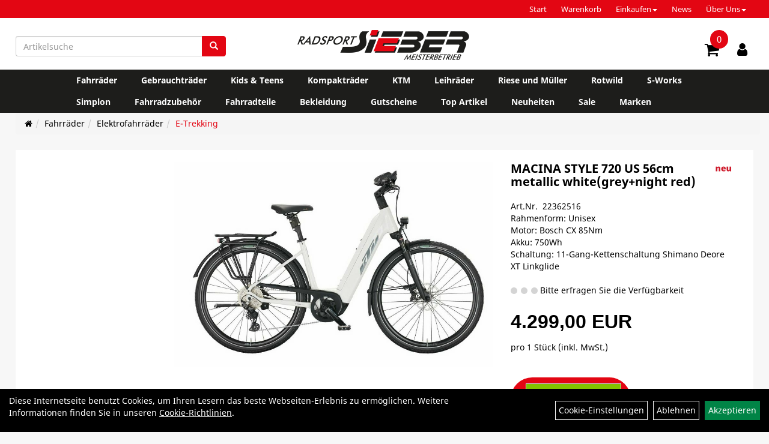

--- FILE ---
content_type: text/html; charset=utf-8
request_url: https://www.radsport-sieber.de/MACINA_STYLE_720_US_56cm_metallic_white(grey_night_red).html
body_size: 12543
content:
<!DOCTYPE html>
<html lang="de">
<head>
	<title>MACINA STYLE 720   US 56cm   metallic white(grey+night red) - Sieber Online Shop</title>
	<link rel="icon" href="layout/radsport_sieber/favicon.ico" type="image/vnd.microsoft.icon">
	<link rel="shortcut icon" href="layout/radsport_sieber/favicon.ico" type="image/x-icon" />
	<link rel="icon" href="layout/radsport_sieber/img/app_icon_192x192.png" sizes="192x192" />
	<link rel="apple-touch-icon-precomposed" href="layout/radsport_sieber/img/app_icon_180x180.png" />
	<meta name="msapplication-TileImage" content="layout/radsport_sieber/img/app_icon_270x270.png" />
	<meta http-equiv="X-UA-Compatible" content="IE=edge">
    <meta name="viewport" content="width=device-width, initial-scale=1">
	<base href="https://www.radsport-sieber.de/" />
	<link rel="canonical" href="https://www.radsport-sieber.de/MACINA_STYLE_720_US_56cm_metallic_white(grey_night_red).html">	
	<meta http-equiv="content-type" content="text/html; charset=utf-8" />
	<meta name="author" content="Sascha Sieber" />
	<meta name="publisher" content="Radsport Sieber" />
	<meta name="copyright" content="Radsport Sieber Copyright" />
	<meta name="keywords" content="MACINA, STYLE, 720, , , US, 56cm, , , metallic, white(grey+night, red)" />
	<meta name="description" content="MACINA STYLE 720   US 56cm   metallic white(grey+night red) - " />
	<meta name="page-topic" content="MACINA STYLE 720   US 56cm   metallic white(grey+night red) - " />
	<meta name="abstract" content="MACINA STYLE 720   US 56cm   metallic white(grey+night red) - " />
	<meta name="classification" content="MACINA STYLE 720   US 56cm   metallic white(grey+night red) - " />
	<meta name="audience" content="Alle" />
	<meta name="page-type" content="Onlineshop" />
	<meta name="robots" content="INDEX,FOLLOW" />	<meta http-equiv="expires" content="86400" /> <!-- 1 Tag -->
	<meta http-equiv="pragma" content="no-cache" />
	<meta http-equiv="cache-control" content="no-cache" />
	<meta http-equiv="Last-Modified" content="Sun, 18 Jan 2026 09:39:26 CET" /> <!-- heute -->
	<meta http-equiv="Content-language" content="de" />
		<link rel="stylesheet" type="text/css" href="layout/radsport_sieber/css/bootstrap-3.3.6-dist/css/bootstrap.min.css" />
	<link rel="stylesheet" type="text/css" href="layout/radsport_sieber/css/font-awesome-4.7.0/css/font-awesome.min.css" />
	<link rel="stylesheet" type="text/css" 
		href="layout/radsport_sieber/js/jquery-simplyscroll-2.0.05/jquery.simplyscroll.min.css" />
	<link rel="stylesheet" type="text/css" href="layout/radsport_sieber/js/camera/css/camera.min.css" />
	<link rel="stylesheet" type="text/css" href="layout/radsport_sieber/css/style.min.css" />
	
	<link rel="shortcut icon" href="layout/radsport_sieber/favicon.ico" type="image/x-icon" />
	<link rel="icon" href="layout/radsport_sieber/img/app_icon_192x192.png" sizes="192x192" />
	<link rel="apple-touch-icon-precomposed" href="layout/radsport_sieber/img/app_icon_180x180.png" />
	<meta name="msapplication-TileImage" content="layout/radsport_sieber/img/app_icon_270x270.png" />
	<!--<link rel="stylesheet" type="text/css" href="js/fancybox/jquery.fancybox-1.3.4.css" media="screen" />-->


	<!--<link rel="stylesheet" type="text/css" href="bx_styles/bx_styles.css" />-->
	<!-- bxSlider CSS file -->
	<!--<link href="js/bxSlider_4.1.2/jquery.bxslider.css" rel="stylesheet" />
	<link href="css/style.css" rel="stylesheet" type="text/css" />-->

	<!-- HTML5 Shim and Respond.js IE8 support of HTML5 elements and media queries -->
	<!-- WARNING: Respond.js doesn't work if you view the page via file:// -->
	<!--[if lt IE 9]>
	  <script src="js/html5shiv.js"></script>
	  <script src="js/respond.min.js"></script>
	<![endif]-->
	<link rel="stylesheet" type="text/css" href="layout/radsport_sieber/css/artikel.min.css" />
<link rel="stylesheet" type="text/css" href="layout/radsport_sieber/js/fancybox-2.1.5/source/jquery.fancybox.min.css" />

		</head>
<body>
		<div id="message"></div>
	<a href="#" class="backToTop"><i class="fa fa-chevron-up" aria-hidden="true"></i></a>
	<div class="modal fade" id="myModal">
	  <div class="modal-dialog modal-xlg">
		<div class="modal-content">
		  <div class="modal-header">
			<button type="button" class="close" data-dismiss="modal" aria-label="Schließen">&times;</button>
			<h4 class="modal-title"></h4>
		  </div>
		  <div class="modal-body clearfix">
		  </div>
		  <div class="modal-footer">
			<button type="button" class="btn btn-default" data-dismiss="modal" aria-label="Schließen">Close</button>
		  </div>
		</div><!-- /.modal-content -->
	  </div><!-- /.modal-dialog -->
	</div><!-- /.modal -->
<div class="hidden-xs col-xs-12 p0" id="topNavibar">
	<ul class="ul1 nav navbar-nav p2rp" role="list"><li class="cmsLink1 ">
									<a class="" href="https://www.radsport-sieber.de/index.php" title="Start">Start</a>
									</li><li class="cmsLink1 ">
									<a class="" href="https://www.radsport-sieber.de/warenkorb.php" title="Warenkorb">Warenkorb</a>
									</li><li class="dropdown cmsLink1 ">
									<a class="dropdown-toggle " data-toggle="dropdown"  href="#" title="Einkaufen">Einkaufen<span class="caret"></span></a>
									<ul class="dropdown-menu cmsSubUl1" role="list"><li class="cmsSubLi1 ">
														<a class="cmsSubLink" href="https://www.radsport-sieber.de/Zahlungsarten" title="Zahlung">Zahlung</a>
														</li><li class="cmsSubLi1 ">
														<a class="" href="https://www.radsport-sieber.de/versandkosten.php" title="Versandkosten">Versandkosten</a>
														</li><li class="cmsSubLi1 ">
														<a class="" href="https://www.radsport-sieber.de/anmelden.php" title="Registrieren">Registrieren</a>
														</li><li class="cmsSubLi1 ">
														<a class="" href="https://www.radsport-sieber.de/login.php" title="Anmelden">Anmelden</a>
														</li></ul></li><li class="cmsLink1 ">
									<a class="" href="https://www.radsport-sieber.de/allnews.php" title="News">News</a>
									</li><li class="dropdown cmsLink1 ">
									<a class="dropdown-toggle " data-toggle="dropdown"  href="#" title="Über Uns">Über Uns<span class="caret"></span></a>
									<ul class="dropdown-menu cmsSubUl1" role="list"><li class="cmsSubLi1 ">
														<a class="" href="https://www.radsport-sieber.de/impressum.php" title="Impressum">Impressum</a>
														</li><li class="cmsSubLi1 ">
														<a class="" href="https://www.radsport-sieber.de/kontakt.php" title="Kontakt">Kontakt</a>
														</li><li class="cmsSubLi1 ">
														<a class="" href="https://www.radsport-sieber.de/agb.php" title="AGB">AGB</a>
														</li><li class="cmsSubLi1 ">
														<a class="" href="https://www.radsport-sieber.de/datenschutz.php" title="Datenschutz">Datenschutz</a>
														</li><li class="cmsSubLi1 ">
														<a class="" href="https://www.radsport-sieber.de/anfahrt.php" title="Anfahrt">Anfahrt</a>
														</li></ul></li></ul></div>	
<div class="container-fluid p0 row-offcanvas row-offcanvas-left">
	<div class="col-xs-12 pl0 pr0" id="allaround">
		
		<div id="headerdiv" class="big">
			<div class="suchenBox  col-md-4 hidden-xs hidden-sm pt0 pr0 pb0 p2lp clearfix">
									
<div id="schnellsuche" class="col-xs-12 nopadding">
	<form method="get" action="suche.php" id="searchForm" accept-charset="UTF-8">
	<div class="input-group">
		<input value="" id="suchfeld" class="form-control" name="suchbegriff" type="text" placeholder="Artikelsuche" onfocus="this.form.suchbegriff.value = '';" />
		<span class="input-group-btn" >
			<button class="btn btn-default" type="button" onclick="submit();" aria-label="Suchen"><span class="glyphicon glyphicon-search"></span></button>
		</span>	
		<input name="beschr" value="1" type="hidden" />
	</div>
	</form>
	<div class="searchPreview col-xs-12 thumbnail"></div>
</div>							</div>
			<div id="headerlogo" class="col-xs-12 col-md-4 mb10 text-center clearfix">
				<a href="./" title="Sieber Online Shop">
					<img class="img-responsive" src="layout/radsport_sieber/img/sieber_logo_2012.png" title="Sieber Online Shop" alt="Sieber Online Shop" />
				</a>
			</div>
			
			<div class="left_nav_wrapper col-xs-12 col-md-4 moreBox pt10 pl0 pb0 p2rp clearfix">
				<div class="pull-right clearfix">
					<div class="visible-xs pull-left mt5 ml5">
						<!--<button type="button" id="toggleCanvasBtn" class="navbar-toggle btn btn-default pull-right collapsed" data-toggle="collapse" data-target="#collapsable-2">--><!--#collapsable-2,.navigation_unterkategorien_1-->
						<button type="button" id="toggleCanvasBtn" class="navbar-toggle btn btn-default pull-right collapsed" data-toggle="offcanvas" data-target="#sidebar" aria-label="Menü"><!--#collapsable-2,.navigation_unterkategorien_1-->
							<span class="sr-only">Toggle navigation</span>
							<span class="icon-bar"></span>
							<span class="icon-bar"></span>
							<span class="icon-bar"></span>
						</button>
					</div>
											<div id="warenkorbshort" class="pr0">
							
<div class="warenkorbshortbg">
	<div id="warenkorbshort_inhalt">
		<a href="https://www.radsport-sieber.de/warenkorb.php" title="Zum Warenkorb">
		<i class="fa fa-shopping-cart"></i>
		<span>0</span></a>
	</div>
</div>
						</div>
											
					
										
													
<div class="loginrechts">
	<ul class="login_ul nav navbar-nav">
					
		<li class="anmelden">
			<a href="https://www.radsport-sieber.de/login.php" title="Benutzerkonto"><i class="fa fa-user" aria-hidden="true"></i></a>
			
		</li>
	
				
	</ul>
</div>

				
														<div class="visible-xs col-xs-12 suchenboxXS p0">
						
<div id="schnellsuche" class="col-xs-12 nopadding">
	<form method="get" action="suche.php" id="searchForm" accept-charset="UTF-8">
	<div class="input-group">
		<input value="" id="suchfeld" class="form-control" name="suchbegriff" type="text" placeholder="Artikelsuche" onfocus="this.form.suchbegriff.value = '';" />
		<span class="input-group-btn" >
			<button class="btn btn-default" type="button" onclick="submit();" aria-label="Suchen"><span class="glyphicon glyphicon-search"></span></button>
		</span>	
		<input name="beschr" value="1" type="hidden" />
	</div>
	</form>
	<div class="searchPreview col-xs-12 thumbnail"></div>
</div>					</div>
									</div>
			</div>
			<div class="col-xs-12 p0"></div>
			<div class="col-xs-12 p0">
								<div class="hidden-xs collapse navbar-collapse" id="mdMainNav">
					<div class="col-xs-12 col-lg-10 col-lg-offset-1 p0">
						<ul class="ul-level-1 nav navbar-nav flex"><li class="active " data-toggle="menu-own5fa5a58170226">
			<a href="Fahrräder.html">Fahrräder</a>
		</li><li class="" data-toggle="menu-own5fa8228396f68">
			<a href="Gebrauchträder.html">Gebrauchträder</a>
		</li><li class="" data-toggle="menu-own618d40ebc0fcc">
			<a href="Kids_Teens.html">Kids & Teens</a>
		</li><li class="">
			<a href="Kompakträder.html">Kompakträder</a>
		</li><li class="">
			<a href="KTM.html">KTM</a>
		</li><li class="">
			<a href="Leihräder.html">Leihräder</a>
		</li><li class="">
			<a href="Riese_und_Müller.html">Riese und Müller</a>
		</li><li class="">
			<a href="Rotwild.html">Rotwild</a>
		</li><li class="">
			<a href="S-Works.html">S-Works</a>
		</li><li class="">
			<a href="Simplon.html">Simplon</a>
		</li><li class="" data-toggle="menu-own5874f5739ec15">
			<a href="Fahrradzubehör.html">Fahrradzubehör</a>
		</li><li class="" data-toggle="menu-own5874f5868962f">
			<a href="Fahrradteile.html">Fahrradteile</a>
		</li><li class="" data-toggle="menu-own5874f59963aff">
			<a href="Bekleidung.html">Bekleidung</a>
		</li><li class="">
			<a href="Gutscheine.html">Gutscheine</a>
		</li><li class="">
			<a href="sonderangebote.php">Top Artikel</a>
		</li><li class="">
			<a href="neuigkeiten.php">Neuheiten</a>
		</li><li class="">
			<a href="sale.php">Sale</a>
		</li><li class="" data-toggle="menu-">
			<a href="hersteller.php">Marken</a>
		</li>					</div>
				</div>
				<div class="hidden-xs collapse navbar-collapse" id="mdMainNavChildren">
					<div class="col-xs-12 col-lg-10 col-lg-offset-1 p0">
						
			<div class="menu clearfix" id="menu-own5fa5a58170226">	
					<ul class="ul-level-1 flex">
						<li class="col-xs-12 col-sm-4 col-lg-3 ">
			<a href="Fahrräder/Cityräder.html">Cityräder</a>
			
		</li><li class="active col-xs-12 col-sm-4 col-lg-3 ">
			<a href="Fahrräder/Elektrofahrräder.html">Elektrofahrräder</a>
			
			<ul class="ul-level-2">
				<li class="">
			<a href="Fahrräder/Elektrofahrräder/E-ATB_(_All_Terrain_).html">E-ATB ( All Terrain )</a>
			
		</li><li class="">
			<a href="Fahrräder/Elektrofahrräder/E-City_1.html">E-City</a>
			
		</li><li class="">
			<a href="Fahrräder/Elektrofahrräder/E-Kompaktrad.html">E-Kompaktrad</a>
			
		</li><li class="">
			<a href="Fahrräder/Elektrofahrräder/E-Lastenrad.html">E-Lastenrad</a>
			
		</li><li class="">
			<a href="Fahrräder/Elektrofahrräder/E-MTB_Fully_1.html">E-MTB Fully</a>
			
		</li><li class="">
			<a href="Fahrräder/Elektrofahrräder/E-MTB_Hardtail_1.html">E-MTB Hardtail</a>
			
		</li><li class="">
			<a href="Fahrräder/Elektrofahrräder/E-Road_1.html">E-Road</a>
			
		</li><li class="active ">
			<a href="Fahrräder/Elektrofahrräder/E-Trekking_1.html">E-Trekking</a>
			
		</li>
			</ul>
		</li><li class="col-xs-12 col-sm-4 col-lg-3 ">
			<a href="Fahrräder/Mountainbikes.html">Mountainbikes</a>
			
			<ul class="ul-level-2">
				<li class="">
			<a href="Fahrräder/Mountainbikes/MTB-Fully_1.html">MTB-Fully</a>
			
		</li><li class="">
			<a href="Fahrräder/Mountainbikes/MTB-Hardtail_1.html">MTB-Hardtail</a>
			
		</li>
			</ul>
		</li><li class="col-xs-12 col-sm-4 col-lg-3 ">
			<a href="Fahrräder/Rennräder.html">Rennräder</a>
			
			<ul class="ul-level-2">
				<li class="">
			<a href="Fahrräder/Rennräder/Endurance/Comfort-Bikes.html">Endurance/Comfort-Bikes</a>
			
		</li><li class="">
			<a href="Fahrräder/Rennräder/Flatbar.html">Flatbar</a>
			
		</li><li class="">
			<a href="Fahrräder/Rennräder/Gravel-Bikes_1.html">Gravel-Bikes</a>
			
		</li><li class="">
			<a href="Fahrräder/Rennräder/Race-Bikes.html">Race-Bikes</a>
			
		</li><li class="">
			<a href="Fahrräder/Rennräder/Rahmensets.html">Rahmensets</a>
			
		</li>
			</ul>
		</li><li class="col-xs-12 col-sm-4 col-lg-3 ">
			<a href="Fahrräder/Trekkingräder.html">Trekkingräder</a>
			
		</li>
					</ul>
				</div>
			<div class="menu clearfix" id="menu-own5fa8228396f68">	
					<ul class="ul-level-1 flex">
						<li class="col-xs-12 col-sm-4 col-lg-3 ">
			<a href="Gebrauchträder/E-Bikes.html">E-Bikes</a>
			
		</li><li class="col-xs-12 col-sm-4 col-lg-3 ">
			<a href="Gebrauchträder/Kinder-Jugendrad.html">Kinder-Jugendrad</a>
			
		</li><li class="col-xs-12 col-sm-4 col-lg-3 ">
			<a href="Gebrauchträder/Mountainbike.html">Mountainbike</a>
			
		</li><li class="col-xs-12 col-sm-4 col-lg-3 ">
			<a href="Gebrauchträder/Rennrad.html">Rennrad</a>
			
		</li><li class="col-xs-12 col-sm-4 col-lg-3 ">
			<a href="Gebrauchträder/Trekking/Cross/Tour.html">Trekking/Cross/Tour</a>
			
		</li>
					</ul>
				</div>
			<div class="menu clearfix" id="menu-own618d40ebc0fcc">	
					<ul class="ul-level-1 flex">
						<li class="col-xs-12 col-sm-4 col-lg-3 ">
			<a href="Kids_Teens/Cube.html">Cube</a>
			
		</li><li class="col-xs-12 col-sm-4 col-lg-3 ">
			<a href="Kids_Teens/E-Bike.html">E-Bike</a>
			
		</li><li class="col-xs-12 col-sm-4 col-lg-3 ">
			<a href="Kids_Teens/KUbikes.html">KUbikes</a>
			
		</li><li class="col-xs-12 col-sm-4 col-lg-3 ">
			<a href="Kids_Teens/Puky.html">Puky</a>
			
		</li><li class="col-xs-12 col-sm-4 col-lg-3 ">
			<a href="Kids_Teens/Specialized.html">Specialized</a>
			
		</li><li class="col-xs-12 col-sm-4 col-lg-3 ">
			<a href="Kids_Teens/Winora.html">Winora</a>
			
		</li>
					</ul>
				</div>
			<div class="menu clearfix" id="menu-own5874f5739ec15">	
					<div class="hidden-xs div-level-1 col-xs-12 col-sm-12 pull-right col-md-4 pr0 pl0">
						
						<p class="h3">Fahrradzubehör<p>
						<p class="hidden-sm">Passendes Zubeh&ouml;r geh&ouml;rt zum Raderlebnis fast ebenso sehr wie das Rad selbst. F&uuml;r nahezu alle Einsatzbereiche haben wir deshalb ein gro&szlig;es Sortiment an speziellem Fahrradzubeh&ouml;r dauerhaft im Angebot. Beleuchtung, Schl&ouml;sser, Schutzbleche und vieles mehr r&uuml;sten dich und dein Rad aus, f&uuml;r den t&auml;glichen Einsatz in der City. Rucks&auml;cke und spezielle Radtaschen helfen dir, das Wichtigste mit auf Tour zu nehmen. Radcomputer, GPS Ger&auml;te, Rollentrainer und nicht zuletzt passende Sportern&auml;hrung sind ideales Equipment um sportliche Ambitionen gezielt zu verfolgen. Passendes Werkzeug, Pflegemittel und Pumpen halten dir auf Tour und in der Werkstatt den R&uuml;cken frei und helfen, das geliebte Rad professionell in Stand zu halten.</p>
					</div>
					<ul class="ul-level-1 col-xs-12 col-sm-12 pull-left col-md-8 flex">
						<li class="col-xs-12 col-sm-4 col-lg-3 ">
			<a href="Fahrradzubehör/Anhänger.html">Anhänger</a>
			
		</li><li class="col-xs-12 col-sm-4 col-lg-3 ">
			<a href="Fahrradzubehör/Beleuchtung.html">Beleuchtung</a>
			
			<ul class="ul-level-2">
				<li class="">
			<a href="Fahrradzubehör/Beleuchtung/Batteriebeleuchtung.html">Batteriebeleuchtung</a>
			
		</li><li class="">
			<a href="Fahrradzubehör/Beleuchtung/Rücklicht_Dynamobetrieb.html">Rücklicht Dynamobetrieb</a>
			
		</li><li class="">
			<a href="Fahrradzubehör/Beleuchtung/Scheinwerfer_Dynamobetrieb.html">Scheinwerfer Dynamobetrieb</a>
			
		</li>
			</ul>
		</li><li class="col-xs-12 col-sm-4 col-lg-3 ">
			<a href="Fahrradzubehör/Fahrradcomputer.html">Fahrradcomputer</a>
			
		</li><li class="col-xs-12 col-sm-4 col-lg-3 ">
			<a href="Fahrradzubehör/Flaschenhalter/Flaschen.html">Flaschenhalter/Flaschen</a>
			
		</li><li class="col-xs-12 col-sm-4 col-lg-3 ">
			<a href="Fahrradzubehör/Flickzeug,_Pflegemittel,Werkzeug.html">Flickzeug, Pflegemittel,Werkzeug</a>
			
		</li><li class="col-xs-12 col-sm-4 col-lg-3 ">
			<a href="Fahrradzubehör/Gepäckträger.html">Gepäckträger</a>
			
		</li><li class="col-xs-12 col-sm-4 col-lg-3 ">
			<a href="Fahrradzubehör/Heckträger.html">Heckträger</a>
			
		</li><li class="col-xs-12 col-sm-4 col-lg-3 ">
			<a href="Fahrradzubehör/Indoortraining_/_Smarttrainer.html">Indoortraining / Smarttrainer</a>
			
		</li><li class="col-xs-12 col-sm-4 col-lg-3 ">
			<a href="Fahrradzubehör/Packtaschen/Zubehör.html">Packtaschen/Zubehör</a>
			
			<ul class="ul-level-2">
				<li class="">
			<a href="Fahrradzubehör/Packtaschen/Zubehör/Gepäckträgertaschen.html">Gepäckträgertaschen</a>
			
		</li><li class="">
			<a href="Fahrradzubehör/Packtaschen/Zubehör/Körbe.html">Körbe</a>
			
		</li><li class="">
			<a href="Fahrradzubehör/Packtaschen/Zubehör/Lenkertaschen.html">Lenkertaschen</a>
			
		</li><li class="">
			<a href="Fahrradzubehör/Packtaschen/Zubehör/Satteltaschen.html">Satteltaschen</a>
			
		</li>
			</ul>
		</li><li class="col-xs-12 col-sm-4 col-lg-3 ">
			<a href="Fahrradzubehör/Pumpen.html">Pumpen</a>
			
		</li><li class="col-xs-12 col-sm-4 col-lg-3 ">
			<a href="Fahrradzubehör/Schlösser.html">Schlösser</a>
			
			<ul class="ul-level-2">
				<li class="">
			<a href="Fahrradzubehör/Schlösser/Faltschlösser.html">Faltschlösser</a>
			
		</li><li class="">
			<a href="Fahrradzubehör/Schlösser/Kabelschlösser.html">Kabelschlösser</a>
			
		</li><li class="">
			<a href="Fahrradzubehör/Schlösser/Kettenschlösser.html">Kettenschlösser</a>
			
		</li><li class="">
			<a href="Fahrradzubehör/Schlösser/Sonstige_Schlösser.html">Sonstige Schlösser</a>
			
		</li>
			</ul>
		</li><li class="col-xs-12 col-sm-4 col-lg-3 ">
			<a href="Fahrradzubehör/Spiegel.html">Spiegel</a>
			
		</li>
					</ul>
				</div>
			<div class="menu clearfix" id="menu-own5874f5868962f">	
					<div class="hidden-xs div-level-1 col-xs-12 col-sm-12 pull-right col-md-4 pr0 pl0">
						
						<p class="h3">Fahrradteile<p>
						<p class="hidden-sm">Ein Fahrrad ist mehr als die Summe seiner Teile. Und nicht jeder Radfahrer muss alle technischen Details am Rad verstehen um sich am Radfahren selbst zu erfreuen. In unserem umfangreichen Sortiment an Fahrradteilen von den wichtigsten und beliebtesten Marken finden aber nicht nur ambitionierte Experten hochwertige Nachr&uuml;st- oder Tuningteile um noch das letzte bisschen Fahrperformance aus dem Rad zu kitzeln. Auch Gelegenheits-Schrauber auf der Suche nach dem n&ouml;tigen Ersatzteil finden zielsicher die richtigen Reifen, Schl&auml;uche, Bremsbel&auml;ge oder Antriebsteile in verschiedenen Qualit&auml;tsstufen.</p>
					</div>
					<ul class="ul-level-1 col-xs-12 col-sm-12 pull-left col-md-8 flex">
						<li class="col-xs-12 col-sm-4 col-lg-3 ">
			<a href="Fahrradteile/Bereifung.html">Bereifung</a>
			
			<ul class="ul-level-2">
				<li class="">
			<a href="Fahrradteile/Bereifung/12/16.html">12/16</a>
			
		</li><li class="">
			<a href="Fahrradteile/Bereifung/20/24.html">20/24</a>
			
		</li><li class="">
			<a href="Fahrradteile/Bereifung/26.html">26</a>
			
		</li><li class="">
			<a href="Fahrradteile/Bereifung/27,5_Reifen.html">27,5 Reifen</a>
			
		</li><li class="">
			<a href="Fahrradteile/Bereifung/28.html">28</a>
			
		</li><li class="">
			<a href="Fahrradteile/Bereifung/28_Draht.html">28 Draht</a>
			
		</li><li class="">
			<a href="Fahrradteile/Bereifung/29.html">29</a>
			
		</li><li class="">
			<a href="Fahrradteile/Bereifung/Pannenschutz.html">Pannenschutz</a>
			
		</li><li class="">
			<a href="Fahrradteile/Bereifung/Schläuche.html">Schläuche</a>
			
		</li>
			</ul>
		</li><li class="col-xs-12 col-sm-4 col-lg-3 ">
			<a href="Fahrradteile/Bremsen.html">Bremsen</a>
			
			<ul class="ul-level-2">
				<li class="">
			<a href="Fahrradteile/Bremsen/Bremsenzubehör.html">Bremsenzubehör</a>
			
		</li><li class="">
			<a href="Fahrradteile/Bremsen/Discbremsbeläge/Bremsen.html">Discbremsbeläge/Bremsen</a>
			
		</li><li class="">
			<a href="Fahrradteile/Bremsen/Felgenbremsbeläge/Bremsen.html">Felgenbremsbeläge/Bremsen</a>
			
		</li>
			</ul>
		</li><li class="col-xs-12 col-sm-4 col-lg-3 ">
			<a href="Fahrradteile/Griffe/Klingel/Lenkerband.html">Griffe/Klingel/Lenkerband</a>
			
		</li><li class="col-xs-12 col-sm-4 col-lg-3 ">
			<a href="Fahrradteile/Kassetten___Ritzel.html">Kassetten & Ritzel</a>
			
		</li><li class="col-xs-12 col-sm-4 col-lg-3 ">
			<a href="Fahrradteile/Ketten.html">Ketten</a>
			
		</li><li class="col-xs-12 col-sm-4 col-lg-3 ">
			<a href="Fahrradteile/Lenker/Vorbau/Zubehör.html">Lenker/Vorbau/Zubehör</a>
			
		</li><li class="col-xs-12 col-sm-4 col-lg-3 ">
			<a href="Fahrradteile/Pedale.html">Pedale</a>
			
		</li><li class="col-xs-12 col-sm-4 col-lg-3 ">
			<a href="Fahrradteile/Sättel.html">Sättel</a>
			
		</li><li class="col-xs-12 col-sm-4 col-lg-3 ">
			<a href="Fahrradteile/Sattelstützen.html">Sattelstützen</a>
			
		</li><li class="col-xs-12 col-sm-4 col-lg-3 ">
			<a href="Fahrradteile/Schaltwerke.html">Schaltwerke</a>
			
		</li><li class="col-xs-12 col-sm-4 col-lg-3 ">
			<a href="Fahrradteile/Schutzbleche.html">Schutzbleche</a>
			
		</li><li class="col-xs-12 col-sm-4 col-lg-3 ">
			<a href="Fahrradteile/Ständer.html">Ständer</a>
			
		</li>
					</ul>
				</div>
			<div class="menu clearfix" id="menu-own5874f59963aff">	
					<div class="hidden-xs div-level-1 col-xs-12 col-sm-12 pull-right col-md-4 pr0 pl0">
						
						<p class="h3">Bekleidung<p>
						<p class="hidden-sm">Radfahren bedeutet drau&szlig;en aktiv zu sein. Wer seinem K&ouml;rper zum Teil sportliche Leistungen abverlangt und gleichzeitig nicht nur den Elementen sondern auch dem eigenen Fahrtwind trotzen m&ouml;chte, der stellt neben &auml;sthetischen auch besondere funktionelle Anforderungen an seine Bekleidung. Ganz besonders, wenn, wie beim Radfahren, der ganze K&ouml;rper nicht immer gleichm&auml;&szlig;ig in Bewegung ist. Moderne Radbekleidung kann auf diese Herausforderung antworten. Mit Schnitten, die perfekt zur Position auf dem Rad passen. Mit atmungsaktiven, winddichten oder wasserdichten Materialien. Und nicht zuletzt mit speziellen Bekleidungsst&uuml;cken wie gepolsterten Radhosen, Helmen oder Schuhen, die Komfort und Sicherheit beim Radfahren gezielt verbessern.</p>
					</div>
					<ul class="ul-level-1 col-xs-12 col-sm-12 pull-left col-md-8 flex">
						<li class="col-xs-12 col-sm-4 col-lg-3 ">
			<a href="Bekleidung/Handschuhe.html">Handschuhe</a>
			
		</li><li class="col-xs-12 col-sm-4 col-lg-3 ">
			<a href="Bekleidung/Helme.html">Helme</a>
			
		</li><li class="col-xs-12 col-sm-4 col-lg-3 ">
			<a href="Bekleidung/Regenbekleidung.html">Regenbekleidung</a>
			
		</li><li class="col-xs-12 col-sm-4 col-lg-3 ">
			<a href="Bekleidung/Überschuhe.html">Überschuhe</a>
			
		</li>
					</ul>
				</div>
			<div class="menu clearfix" id="menu-">	
					<ul class="ul-level-1 flex">
						<li class="compact col-xs-12 col-sm-4 col-md-3 col-lg-2  ">
			<a href="hersteller.php?hersteller=Acid">Acid</a>
			
		</li><li class="compact col-xs-12 col-sm-4 col-md-3 col-lg-2  ">
			<a href="hersteller.php?hersteller=AGU">AGU</a>
			
		</li><li class="compact col-xs-12 col-sm-4 col-md-3 col-lg-2  ">
			<a href="hersteller.php?hersteller=Asista">Asista</a>
			
		</li><li class="compact col-xs-12 col-sm-4 col-md-3 col-lg-2  ">
			<a href="hersteller.php?hersteller=Axa">Axa</a>
			
		</li><li class="compact col-xs-12 col-sm-4 col-md-3 col-lg-2  ">
			<a href="hersteller.php?hersteller=Blue%20Bird">Blue Bird</a>
			
		</li><li class="compact col-xs-12 col-sm-4 col-md-3 col-lg-2  ">
			<a href="hersteller.php?hersteller=Busch%20%2B%20M%C3%BCller">Busch + Müller</a>
			
		</li><li class="compact col-xs-12 col-sm-4 col-md-3 col-lg-2  ">
			<a href="hersteller.php?hersteller=Cannondale">Cannondale</a>
			
		</li><li class="compact col-xs-12 col-sm-4 col-md-3 col-lg-2  ">
			<a href="hersteller.php?hersteller=Centurion">Centurion</a>
			
		</li><li class="compact col-xs-12 col-sm-4 col-md-3 col-lg-2  ">
			<a href="hersteller.php?hersteller=CUBE">CUBE</a>
			
		</li><li class="compact col-xs-12 col-sm-4 col-md-3 col-lg-2  ">
			<a href="hersteller.php?hersteller=Elite">Elite</a>
			
		</li><li class="compact col-xs-12 col-sm-4 col-md-3 col-lg-2  ">
			<a href="hersteller.php?hersteller=ergotec">ergotec</a>
			
		</li><li class="compact col-xs-12 col-sm-4 col-md-3 col-lg-2  ">
			<a href="hersteller.php?hersteller=Exustar">Exustar</a>
			
		</li><li class="compact col-xs-12 col-sm-4 col-md-3 col-lg-2  ">
			<a href="hersteller.php?hersteller=Fasi">Fasi</a>
			
		</li><li class="compact col-xs-12 col-sm-4 col-md-3 col-lg-2  ">
			<a href="hersteller.php?hersteller=Fibrax">Fibrax</a>
			
		</li><li class="compact col-xs-12 col-sm-4 col-md-3 col-lg-2  ">
			<a href="hersteller.php?hersteller=Flyer">Flyer</a>
			
		</li><li class="compact col-xs-12 col-sm-4 col-md-3 col-lg-2  ">
			<a href="hersteller.php?hersteller=Focus%20">Focus </a>
			
		</li><li class="compact col-xs-12 col-sm-4 col-md-3 col-lg-2  ">
			<a href="hersteller.php?hersteller=Green%27s">Green's</a>
			
		</li><li class="compact col-xs-12 col-sm-4 col-md-3 col-lg-2  ">
			<a href="hersteller.php?hersteller=Haibike">Haibike</a>
			
		</li><li class="compact col-xs-12 col-sm-4 col-md-3 col-lg-2  ">
			<a href="hersteller.php?hersteller=Hebie">Hebie</a>
			
		</li><li class="compact col-xs-12 col-sm-4 col-md-3 col-lg-2  ">
			<a href="hersteller.php?hersteller=i%3ASY">i:SY</a>
			
		</li><li class="compact col-xs-12 col-sm-4 col-md-3 col-lg-2  ">
			<a href="hersteller.php?hersteller=Kalkhoff">Kalkhoff</a>
			
		</li><li class="compact col-xs-12 col-sm-4 col-md-3 col-lg-2  ">
			<a href="hersteller.php?hersteller=Klickfix">Klickfix</a>
			
		</li><li class="compact col-xs-12 col-sm-4 col-md-3 col-lg-2  ">
			<a href="hersteller.php?hersteller=Koga">Koga</a>
			
		</li><li class="compact col-xs-12 col-sm-4 col-md-3 col-lg-2  ">
			<a href="hersteller.php?hersteller=Kool%20Stop">Kool Stop</a>
			
		</li><li class="compact col-xs-12 col-sm-4 col-md-3 col-lg-2  ">
			<a href="hersteller.php?hersteller=KTM">KTM</a>
			
		</li><li class="compact col-xs-12 col-sm-4 col-md-3 col-lg-2  ">
			<a href="hersteller.php?hersteller=KUbikes">KUbikes</a>
			
		</li><li class="compact col-xs-12 col-sm-4 col-md-3 col-lg-2  ">
			<a href="hersteller.php?hersteller=Levior">Levior</a>
			
		</li><li class="compact col-xs-12 col-sm-4 col-md-3 col-lg-2  ">
			<a href="hersteller.php?hersteller=M-Wave">M-Wave</a>
			
		</li><li class="compact col-xs-12 col-sm-4 col-md-3 col-lg-2  ">
			<a href="hersteller.php?hersteller=Merlin">Merlin</a>
			
		</li><li class="compact col-xs-12 col-sm-4 col-md-3 col-lg-2  ">
			<a href="hersteller.php?hersteller=Norco">Norco</a>
			
		</li><li class="compact col-xs-12 col-sm-4 col-md-3 col-lg-2  ">
			<a href="hersteller.php?hersteller=N%C3%BCring">Nüring</a>
			
		</li><li class="compact col-xs-12 col-sm-4 col-md-3 col-lg-2  ">
			<a href="hersteller.php?hersteller=Point">Point</a>
			
		</li><li class="compact col-xs-12 col-sm-4 col-md-3 col-lg-2  ">
			<a href="hersteller.php?hersteller=Pro%20Max">Pro Max</a>
			
		</li><li class="compact col-xs-12 col-sm-4 col-md-3 col-lg-2  ">
			<a href="hersteller.php?hersteller=Promax">Promax</a>
			
		</li><li class="compact col-xs-12 col-sm-4 col-md-3 col-lg-2  ">
			<a href="hersteller.php?hersteller=PUKY">PUKY</a>
			
		</li><li class="compact col-xs-12 col-sm-4 col-md-3 col-lg-2  ">
			<a href="hersteller.php?hersteller=Racktime">Racktime</a>
			
		</li><li class="compact col-xs-12 col-sm-4 col-md-3 col-lg-2  ">
			<a href="hersteller.php?hersteller=Raleigh">Raleigh</a>
			
		</li><li class="compact col-xs-12 col-sm-4 col-md-3 col-lg-2  ">
			<a href="hersteller.php?hersteller=Riese%20u.%20M%C3%BCller">Riese u. Müller</a>
			
		</li><li class="compact col-xs-12 col-sm-4 col-md-3 col-lg-2  ">
			<a href="hersteller.php?hersteller=Riese%20und%20M%C3%BCller">Riese und Müller</a>
			
		</li><li class="compact col-xs-12 col-sm-4 col-md-3 col-lg-2  ">
			<a href="hersteller.php?hersteller=Rixen%20%2B%20Kaul">Rixen + Kaul</a>
			
		</li><li class="compact col-xs-12 col-sm-4 col-md-3 col-lg-2  ">
			<a href="hersteller.php?hersteller=Rotwild">Rotwild</a>
			
		</li><li class="compact col-xs-12 col-sm-4 col-md-3 col-lg-2  ">
			<a href="hersteller.php?hersteller=Schwalbe">Schwalbe</a>
			
		</li><li class="compact col-xs-12 col-sm-4 col-md-3 col-lg-2  ">
			<a href="hersteller.php?hersteller=Scott">Scott</a>
			
		</li><li class="compact col-xs-12 col-sm-4 col-md-3 col-lg-2  ">
			<a href="hersteller.php?hersteller=Shimano">Shimano</a>
			
		</li><li class="compact col-xs-12 col-sm-4 col-md-3 col-lg-2  ">
			<a href="hersteller.php?hersteller=Sigma%20Sport">Sigma Sport</a>
			
		</li><li class="compact col-xs-12 col-sm-4 col-md-3 col-lg-2  ">
			<a href="hersteller.php?hersteller=Simplon">Simplon</a>
			
		</li><li class="compact col-xs-12 col-sm-4 col-md-3 col-lg-2  ">
			<a href="hersteller.php?hersteller=SKS">SKS</a>
			
		</li><li class="compact col-xs-12 col-sm-4 col-md-3 col-lg-2  ">
			<a href="hersteller.php?hersteller=Specialized">Specialized</a>
			
		</li><li class="compact col-xs-12 col-sm-4 col-md-3 col-lg-2  ">
			<a href="hersteller.php?hersteller=Tip%20Top">Tip Top</a>
			
		</li><li class="compact col-xs-12 col-sm-4 col-md-3 col-lg-2  ">
			<a href="hersteller.php?hersteller=Trelock">Trelock</a>
			
		</li><li class="compact col-xs-12 col-sm-4 col-md-3 col-lg-2  ">
			<a href="hersteller.php?hersteller=Uebler">Uebler</a>
			
		</li><li class="compact col-xs-12 col-sm-4 col-md-3 col-lg-2  ">
			<a href="hersteller.php?hersteller=Unix">Unix</a>
			
		</li><li class="compact col-xs-12 col-sm-4 col-md-3 col-lg-2  ">
			<a href="hersteller.php?hersteller=Ursus">Ursus</a>
			
		</li><li class="compact col-xs-12 col-sm-4 col-md-3 col-lg-2  ">
			<a href="hersteller.php?hersteller=Velo">Velo</a>
			
		</li><li class="compact col-xs-12 col-sm-4 col-md-3 col-lg-2  ">
			<a href="hersteller.php?hersteller=Ventura">Ventura</a>
			
		</li><li class="compact col-xs-12 col-sm-4 col-md-3 col-lg-2  ">
			<a href="hersteller.php?hersteller=Villiger">Villiger</a>
			
		</li><li class="compact col-xs-12 col-sm-4 col-md-3 col-lg-2  ">
			<a href="hersteller.php?hersteller=VP">VP</a>
			
		</li><li class="compact col-xs-12 col-sm-4 col-md-3 col-lg-2  ">
			<a href="hersteller.php?hersteller=Weldtite">Weldtite</a>
			
		</li><li class="compact col-xs-12 col-sm-4 col-md-3 col-lg-2  ">
			<a href="hersteller.php?hersteller=Widek">Widek</a>
			
		</li><li class="compact col-xs-12 col-sm-4 col-md-3 col-lg-2  ">
			<a href="hersteller.php?hersteller=Winora">Winora</a>
			
		</li><li class="compact col-xs-12 col-sm-4 col-md-3 col-lg-2  ">
			<a href="hersteller.php?hersteller=Zefal">Zefal</a>
			
		</li>
					</ul>
				</div>					</div>
				</div>
							</div>
		</div>
		
				
				<div class="col-xs-12 p2lp p2r2 mb0">
					<ol class="breadcrumb m0"><li><a href="index.php"  title="Start"><i class="fa fa-home"></i></a></li><li><a href="Fahrräder.html"  title="Fahrräder">Fahrräder</a></li><li><a href="Fahrräder/Elektrofahrräder.html"  title="Elektrofahrräder">Elektrofahrräder</a></li><li class="active"><a href="Fahrräder/Elektrofahrräder/E-Trekking_1.html"  title="E-Trekking">E-Trekking</a></li>
					</ol>
				</div>		
		<div id="maindiv" class="col-xs-12 p2p">
			<div id="inhaltdivstart" class="col-xs-12 p10 bgWhite">
<div id="artikel_inhalt" class="col-xs-12">
										
		<!--<h1 class="title"><a href="Fahrräder/Elektrofahrräder/E-Trekking_1.html">E-Trekking</a></h1>-->
	
				
	
<div class="artikeldetaildiv col-xs-12 col-sm-12 col-md-12">
	
	<div class="artikeldetaildiv_top col-xs-12 nopadding thumbnail p0">
		
		<div class="artikeldetaildiv_top_left col-xs-12 thumbnail">
			<div class="col-xs-12 col-md-6 col-lg-8">
				<div class="minibilder hidden-sm hidden-xs">
								
									
						
					
								
						
					
								
						
					
								
						
					
				
				
				
				
				
				</div>
				<div class="mailImage">
					<a rel="lightbox" class="lightbox fancybox.image" href="getimage.php?artikelid=000000-6388ab106b89e&size=xl&image=1" title="MACINA STYLE 720   US 56cm   metallic white(grey+night red)">
						<img src="getimage.php?artikelid=000000-6388ab106b89e&size=xl&image=1" title="MACINA STYLE 720   US 56cm   metallic white(grey+night red)" alt="MACINA STYLE 720   US 56cm   metallic white(grey+night red)" onError="this.onerror=null;this.src='layout/'radsport_sieber/img/keinbild_1.jpg'"/>
					</a>
				</div>
				<div class="minibilder visible-sm visible-xs">
								
									
						
					
								
						
					
								
						
					
								
						
					
				
				
				
				
				
				</div>
				<div class="artikelhersteller col-xs-12 p0 text-center"></div>
			</div>
			
			<div class="col-xs-12 col-md-6 col-lg-4">
				<div class="productNewReduced"><div class="artikelangebot"><img src="./layout/radsport_sieber/img/ecke_neu.png" title="MACINA STYLE 720   US 56cm   metallic white(grey+night red)" alt="MACINA STYLE 720   US 56cm   metallic white(grey+night red)" /></div></div>
				<h1><a class="artikellink" href="MACINA_STYLE_720_US_56cm_metallic_white(grey_night_red).html" title="MACINA STYLE 720   US 56cm   metallic white(grey+night red) - Sieber Online Shop">MACINA STYLE 720   US 56cm   metallic white(grey+night red)</a></h1>
				<span>Art.Nr.&nbsp; 22362516</span><br />
				Rahmenform: Unisex<br />
Motor: Bosch CX 85Nm<br />
Akku: 750Wh<br />
Schaltung: 11-Gang-Kettenschaltung Shimano Deore XT Linkglide<br />
&nbsp;<br />
				
				<div class="artikelampel col-xs-12 p0 mb20"><img src="https://www.radsport-sieber.de/layout/radsport_sieber/img/ampel_grau.png" title="Bitte erfragen Sie die Verfügbarkeit" alt="Bitte erfragen Sie die Verfügbarkeit" /> Bitte erfragen Sie die Verfügbarkeit</div>
				
				
								
					<p class="mt10"><span class="preisanzeige">4.299,00 EUR</span></p>
				
				
				
				 pro 1 Stück 
				(inkl. MwSt.)
				<br />
				<span class="siesparen"></span><br />				
				

								
				<form method="POST" action="/routing.php" id="artikel000000-6388ab106b89e" class="mt20 p0 col-xs-12">
					<div class="warenkorbmenge input-group">
						<div class="alert alert-info">Verkauf nur im Ladenlokal</div>
						
					</div>	
					<input name="kundenid" value="" type="hidden">
					<input name="artikel_id" value="000000-6388ab106b89e" type="hidden">
				</form>
				
				
				<br />
				<br />
				
				<br />
				

					<br />
					
			</div>
			
		</div>
	<div class="hidden" id="artikel_back_notification_dialog">
		
	</div>	
	<div class="tab-content col-xs-12 p0 pb30 pt15">
		<ul class="nav nav-tabs" id="tabs">
	  		<li class="active"><a href="#Produktdetails">Produktdetails</a></li>
			
							
			<li><a href="#fragen">Fragen zum Artikel</a></li>
			
				
			
			
			
			
		</ul>
		<div id="Produktdetails" class="tab-pane fade active in clearfix table-responsive">
			<div class="col-xs-12 col-lg-10 col-lg-offset-1 p0">
				Rahmenform: Unisex<br />
Motor: Bosch CX 85Nm<br />
Akku: 750Wh<br />
Schaltung: 11-Gang-Kettenschaltung Shimano Deore XT Linkglide<br />
&nbsp;<br />
				<br />
				
				
				
				
				<div class="hidden">
					<script type="application/ld+json">
            {"@context":"https:\/\/schema.org","@type":"Product","category":"E-Trekking","sku":"22362516","gtin":"9008594461666","name":"MACINA STYLE 720   US 56cm   metallic white(grey+night red)","description":"","brand":"KTM","offers":{"@type":"offer","availability":"https:\/\/schema.org\/BackOrder","price":"4299.00","priceCurrency":"EUR","priceValidUntil":"2026-01-19","url":"https:\/\/www.sieber.ems-server04.de\/MACINA_STYLE_720_US_56cm_metallic_white(grey_night_red).html"},"image":{"@type":"ImageObject","contentUrl":"https:\/\/www.radsport-sieber.de\/getimage.php?artikelid=000000-6388ab106b89e&size=xl&image=1","name":"MACINA STYLE 720   US 56cm   metallic white(grey+night red) ,KTM"}}
        </script>
				</div>
			</div>
		</div>
		
		
						
		<div id="fragen" class="tab-pane fade">
			
			<div class=" anyForm mb10 " data-type="question" data-id="2">
				<div class="form-group ui-sortable-handle" id="Name" data-original-name="Name" data-type="Input"><label class="" for="input0696c9c3e5c557380237309">Ihr Name</label><input class="form-control" name="Name" tabindex="0" id="input0696c9c3e5c557380237309"></div><div class="form-group ui-sortable-handle" id="email" data-original-name="email" data-type="Email"><label class="required" for="input1696c9c3e5c56e785491038">E-Mail-Adresse</label><input class="form-control" required="" name="email" id="input1696c9c3e5c56e785491038"></div><div class="form-group ui-sortable-handle" id="Frage" data-original-name="Frage" data-type="Textarea"><label class="required" for="Textarea1">Textfeld</label><textarea class="form-control" id="Textarea1" tabindex="0" name="Frage" required=""></textarea></div>

		
			<div class="form-group mb10">
				<label for="copy696c9c3e5c47c471920086">Ich möchte eine Kopie dieser Nachricht erhalten</label>
				<input id="copy696c9c3e5c47c471920086" type="checkbox" name="_request_copy" value="1" />
			</div>
			<!--<div class="form-group requestCopyEMail">
				<label>Ihre E-Mail-Adresse</label>
				<input name="_customer_email" value="" />
			</div>-->
			<div class="form-group clearfix mb10">
				<label for="cap696c9c3e5c484212494336">Sicherheitscode</label>
				<div>
					<img class="captcha_image" src="https://www.radsport-sieber.de/includes/captcha/captcha.php" alt="CAPTCHA Image" /><br />
					<p>Bitte geben Sie die Buchstaben und Zahlen aus dem Bild hier ein. Achten Sie auf Groß- und Kleinschreibung.</p>
					<input id="cap696c9c3e5c484212494336" type="text" name="captcha_code" size="10" maxlength="6" class="form-control"  aria-label="Captcha" />		
				</div>
			</div><input name="artikelid" value="000000-6388ab106b89e" type="hidden" />
			<div class="form-group" id="Checkbox_Datenschutz" data-original-name="Checkbox_Datenschutz" data-type="Checkbox" data-index="-1">
				<label class="required" for="ds696c9c3e5c489787035556">
					Die <a href="/datenschutz.php" target="_blank">Datenschutzerklärung</a> habe ich zur Kenntnis genommen.
				</label>
				<input id="ds696c9c3e5c489787035556" class="" name="Checkbox_Datenschutz" value="1" required="" type="checkbox">
			</div>
				<input name="id" value="2" type="hidden"/>
				<input name="action" value="sendAnyForm" type="hidden"/>
				<button class="btn btn-primary submitAnyForm">Abschicken</button>
				<p style="font-size: 14px;color: #B60000;margin-top:10px">* = Pflichtangabe</p>
			</div>
			<div class="clearfix"></div>
		</div>
		
				
		
		
		
	</div>
	
	</div>
</div>
								
				</div>
			</div><!-- ENDE INHALT-->
			
		</div><!-- EDNE Maindiv -->	
		<div id="footer" class="col-xs-12 col-md-12">
			<div class="col-xs-12 col-lg-10 col-lg-offset-1 p0">
				<div class="col-xs-12 p0">	
					<div class="col-xs-12 col-sm-6 col-lg-3 mb50 kontaktBox">
						<span class="footer_heading">Kontakt</span>
						<span class="icon_home col-xs-12 p0">
							Radsport Sieber<br />
							Fruchtmarktstrasse 21<br />
							Zweibrücken Zweibrücken						</span>
						<br />
						<span class="icon_telefon col-xs-12 p0">+496332568199</span>
						<span class="icon_fax col-xs-12 p0">+496332568197</span>
						<span class="icon_mail col-xs-12 p0">info@radsport-sieber.de</span>
						<br />
				
						<strong>Bitte einen Beratungstermin vereinbaren<br />
<br />
Achtung : vom 29.12.25-31.12.2025 bleibt unser Gesch&auml;ft wegen Inventur geschlossen<br />
<br />
Montag</strong><br />
Ruhetag<br />
<br />
<strong>Dienstag - Freitag</strong>&nbsp;<br />
09:30 Uhr - 12:30 Uhr<br />
13:30 Uhr - 18:00 Uhr<br />
<br />
<strong>Samstag</strong><br />
09:00 Uhr - 13:00 Uhr<br />
<br />
<strong>Termine au&szlig;erhalb der &Ouml;ffnungszeiten</strong>&nbsp;<br />
Bitte <a href="https://www.radsport-sieber.de/kontakt.php">hier</a> anfragen					</div>
										<div class="col-xs-12 col-sm-6 col-lg-3 mb50">
						<span class="footer_heading">Mein Konto</span>
						<ul class="ul_mkg nav nav-stacked col-xs-12">
						
								<li class="mkg_login">
									<a href="login.php">Anmelden</a>
								</li>
								<li class="mkg_reg">
									<a href="anmelden.php">Registrieren</a>
								</li>
								<li class="mkg_plost">
									<a href="passwort_vergessen.php">Passwort vergessen</a>
								</li>						</ul>
					</div>

										
					<div class="col-xs-12 col-sm-6 col-lg-3 mb50">
						<span class="footer_heading">Unser Unternehmen</span>
						<ul class="ul14 nav nav-stacked col-xs-12" role="list"><li class="cmsLink14 ">
									<a class="" href="https://www.radsport-sieber.de/kontakt.php" title="Kontakt">Kontakt</a>
									</li><li class="cmsLink14 ">
									<a class="" href="https://www.radsport-sieber.de/impressum.php" title="Impressum">Impressum</a>
									</li><li class="cmsLink14 ">
									<a class="" href="https://www.radsport-sieber.de/datenschutz.php" title="Datenschutz">Datenschutz</a>
									</li><li class="cmsLink14 ">
									<a class="" href="https://www.radsport-sieber.de/agb.php" title="AGB">AGB</a>
									</li><li class="cmsLink14 ">
									<a class="" href="https://www.radsport-sieber.de/batterieentsorgung.php" title="Batterieentsorgung">Batterieentsorgung</a>
									</li></ul>					</div>
					<div class="col-xs-12 col-sm-6 col-lg-3 mb50">
						<span class="footer_heading">Ihr Einkauf</span>
						<ul class="ul12 nav nav-stacked col-xs-12" role="list"><li class="cmsLink12 ">
									<a class="" href="https://www.radsport-sieber.de/warenkorb.php" title="Warenkorb">Warenkorb</a>
									</li><li class="cmsLink12 ">
									<a class="" href="https://www.radsport-sieber.de/sonderangebote.php" title="Top Artikel">Top Artikel</a>
									</li><li class="cmsLink12 ">
									<a class="" href="https://www.radsport-sieber.de/versandkosten.php" title="Versandkosten">Versandkosten</a>
									</li><li class="cmsLink12 ">
									<a class="" href="https://www.radsport-sieber.de/widerrufsrecht.php" title="Widerrufsrecht">Widerrufsrecht</a>
									</li></ul>					</div>
				</div>
				<div class="col-xs-12 p0 mb50">
					<div class="col-xs-12 col-sm-6 col-md-4 mb50">
											</div>
					<div class="col-xs-12 col-sm-6 col-md-4 mb50 zm">
													<span class="footer_heading">Versandarten</span>
							<div class="col-xs-12 p0">
							<ul>
	<li><img alt="DHL" src="/userfiles/image/dhl.png" /></li>
</ul>
							</div>
												</div>
					<div class="col-xs-12 col-sm-6 col-md-4 mb50 zm">
													<span class="footer_heading">Zahlungsmöglichkeiten</span>
							<div class="col-xs-12 p0">
							<img alt="Überweisung" src="/userfiles/image/zahlung_ueberweisung.jpg" />							</div>
												</div>
					
				</div>
				<div class="col-xs-12 p0 productListe mb20">
										<div class="col-xs-12 p0 mb30">
						<!--<span class="footer_heading">Produkte</span>-->
						<ul class="navigation_hauptkategorien nav nav-stacked"><li class="navigation_hauptkategorien_liSelected "><a class="mainlinkselected" href="Fahrräder.html" title="Fahrräder - Sieber Online Shop">Fahrräder</a></li><li class="navigation_hauptkategorien_li "><a class="mainlink" href="Gebrauchträder.html" title="Gebrauchträder - Sieber Online Shop">Gebrauchträder</a></li><li class="navigation_hauptkategorien_li "><a class="mainlink" href="Kids_Teens.html" title="Kids & Teens - Sieber Online Shop">Kids & Teens</a></li><li class="navigation_hauptkategorien_li "><a class="mainlink" href="Kompakträder.html" title="Kompakträder - Sieber Online Shop">Kompakträder</a></li><li class="navigation_hauptkategorien_li "><a class="mainlink" href="KTM.html" title="KTM - Sieber Online Shop">KTM</a></li><li class="navigation_hauptkategorien_li "><a class="mainlink" href="Leihräder.html" title="Leihräder - Sieber Online Shop">Leihräder</a></li><li class="navigation_hauptkategorien_li "><a class="mainlink" href="Riese_und_Müller.html" title="Riese und Müller - Sieber Online Shop">Riese und Müller</a></li><li class="navigation_hauptkategorien_li "><a class="mainlink" href="Rotwild.html" title="Rotwild - Sieber Online Shop">Rotwild</a></li><li class="navigation_hauptkategorien_li "><a class="mainlink" href="S-Works.html" title="S-Works - Sieber Online Shop">S-Works</a></li><li class="navigation_hauptkategorien_li "><a class="mainlink" href="Simplon.html" title="Simplon - Sieber Online Shop">Simplon</a></li><li class="navigation_hauptkategorien_li "><a class="mainlink" href="Fahrradzubehör.html" title="Fahrradzubehör - Sieber Online Shop">Fahrradzubehör</a></li><li class="navigation_hauptkategorien_li "><a class="mainlink" href="Fahrradteile.html" title="Fahrradteile - Sieber Online Shop">Fahrradteile</a></li><li class="navigation_hauptkategorien_li "><a class="mainlink" href="Bekleidung.html" title="Bekleidung - Sieber Online Shop">Bekleidung</a></li><li class="navigation_hauptkategorien_li "><a class="mainlink" href="Gutscheine.html" title="Gutscheine - Sieber Online Shop">Gutscheine</a></li>
				<li class="navigation_hauptkategorien_li">
					<a class="mainlink" href="sonderangebote.php" title="Sieber Online Shop - Top Artikel">Top Artikel</a>
				</li>
				<li class="navigation_hauptkategorien_li">
					<a class="mainlink" href="neuigkeiten.php" title="Sieber Online Shop - Neuheiten">Neuheiten</a>
				</li>
				<li class="navigation_hauptkategorien_li">
					<a class="mainlink" href="sale.php" title="Sieber Online Shop - Sale">Sale</a>
				</li></ul>					</div>
									</div>
			</div>
		</div>
	</div>
	<div class="col-xs-6 col-sm-3 hidden-sm hidden-md hidden-lg sidebar-offcanvas p0" id="sidebar">
		<div class="col-xs-12 p0">
		<ul class="ul1 nav navbar-nav" role="list"><li class="cmsLink1 ">
									<a class="" href="https://www.radsport-sieber.de/index.php" title="Start">Start</a>
									</li><li class="cmsLink1 ">
									<a class="" href="https://www.radsport-sieber.de/warenkorb.php" title="Warenkorb">Warenkorb</a>
									</li><li class="dropdown cmsLink1 ">
									<a class="dropdown-toggle " data-toggle="dropdown"  href="#" title="Einkaufen">Einkaufen<span class="caret"></span></a>
									<ul class="dropdown-menu cmsSubUl1" role="list"><li class="cmsSubLi1 ">
														<a class="cmsSubLink" href="https://www.radsport-sieber.de/Zahlungsarten" title="Zahlung">Zahlung</a>
														</li><li class="cmsSubLi1 ">
														<a class="" href="https://www.radsport-sieber.de/versandkosten.php" title="Versandkosten">Versandkosten</a>
														</li><li class="cmsSubLi1 ">
														<a class="" href="https://www.radsport-sieber.de/anmelden.php" title="Registrieren">Registrieren</a>
														</li><li class="cmsSubLi1 ">
														<a class="" href="https://www.radsport-sieber.de/login.php" title="Anmelden">Anmelden</a>
														</li></ul></li><li class="cmsLink1 ">
									<a class="" href="https://www.radsport-sieber.de/allnews.php" title="News">News</a>
									</li><li class="dropdown cmsLink1 ">
									<a class="dropdown-toggle " data-toggle="dropdown"  href="#" title="Über Uns">Über Uns<span class="caret"></span></a>
									<ul class="dropdown-menu cmsSubUl1" role="list"><li class="cmsSubLi1 ">
														<a class="" href="https://www.radsport-sieber.de/impressum.php" title="Impressum">Impressum</a>
														</li><li class="cmsSubLi1 ">
														<a class="" href="https://www.radsport-sieber.de/kontakt.php" title="Kontakt">Kontakt</a>
														</li><li class="cmsSubLi1 ">
														<a class="" href="https://www.radsport-sieber.de/agb.php" title="AGB">AGB</a>
														</li><li class="cmsSubLi1 ">
														<a class="" href="https://www.radsport-sieber.de/datenschutz.php" title="Datenschutz">Datenschutz</a>
														</li><li class="cmsSubLi1 ">
														<a class="" href="https://www.radsport-sieber.de/anfahrt.php" title="Anfahrt">Anfahrt</a>
														</li></ul></li></ul>		</div>
				<div class="col-xs-12 p0">
			<ul class="col-xs-12 nav navbar-stacked Navi_mainkat"><li class="NaviItem_mainkatSelected "><a class="mainlinkselected" href="Fahrräder.html" title="Fahrräder - Sieber Online Shop">Fahrräder</a><ul class="Navi_subkat_1"><li class="NaviItem_subkat_1"><a class="" href="Fahrräder/Cityräder.html" title="Cityräder - Sieber Online Shop">Cityräder</a></li><li class="active NaviItem_subkatSelected_1"><a class="active selected_1" href="Fahrräder/Elektrofahrräder.html" title="Elektrofahrräder - Sieber Online Shop">Elektrofahrräder</a><ul class="Navi_subkat_2"><li class="NaviItem_subkat_2"><a class="" href="Fahrräder/Elektrofahrräder/E-ATB_(_All_Terrain_).html" title="E-ATB ( All Terrain ) - Sieber Online Shop">E-ATB ( All Terrain )</a></li><li class="NaviItem_subkat_2"><a class="" href="Fahrräder/Elektrofahrräder/E-City_1.html" title="E-City - Sieber Online Shop">E-City</a></li><li class="NaviItem_subkat_2"><a class="" href="Fahrräder/Elektrofahrräder/E-Kompaktrad.html" title="E-Kompaktrad - Sieber Online Shop">E-Kompaktrad</a></li><li class="NaviItem_subkat_2"><a class="" href="Fahrräder/Elektrofahrräder/E-Lastenrad.html" title="E-Lastenrad - Sieber Online Shop">E-Lastenrad</a></li><li class="NaviItem_subkat_2"><a class="" href="Fahrräder/Elektrofahrräder/E-MTB_Fully_1.html" title="E-MTB Fully - Sieber Online Shop">E-MTB Fully</a></li><li class="NaviItem_subkat_2"><a class="" href="Fahrräder/Elektrofahrräder/E-MTB_Hardtail_1.html" title="E-MTB Hardtail - Sieber Online Shop">E-MTB Hardtail</a></li><li class="NaviItem_subkat_2"><a class="" href="Fahrräder/Elektrofahrräder/E-Road_1.html" title="E-Road - Sieber Online Shop">E-Road</a></li><li class="active NaviItem_subkatSelected_2"><a class="active selected_2 selectedKategorie" href="Fahrräder/Elektrofahrräder/E-Trekking_1.html" title="E-Trekking - Sieber Online Shop">E-Trekking</a></li></ul></li><li class="NaviItem_subkat_1"><a class="" href="Fahrräder/Mountainbikes.html" title="Mountainbikes - Sieber Online Shop">Mountainbikes</a></li><li class="NaviItem_subkat_1"><a class="" href="Fahrräder/Rennräder.html" title="Rennräder - Sieber Online Shop">Rennräder</a></li><li class="NaviItem_subkat_1"><a class="" href="Fahrräder/Trekkingräder.html" title="Trekkingräder - Sieber Online Shop">Trekkingräder</a></li></ul></li><li class="NaviItem_mainkat "><a class="mainlink" href="Gebrauchträder.html" title="Gebrauchträder - Sieber Online Shop">Gebrauchträder</a></li><li class="NaviItem_mainkat "><a class="mainlink" href="Kids_Teens.html" title="Kids & Teens - Sieber Online Shop">Kids & Teens</a></li><li class="NaviItem_mainkat "><a class="mainlink" href="Kompakträder.html" title="Kompakträder - Sieber Online Shop">Kompakträder</a></li><li class="NaviItem_mainkat "><a class="mainlink" href="KTM.html" title="KTM - Sieber Online Shop">KTM</a></li><li class="NaviItem_mainkat "><a class="mainlink" href="Leihräder.html" title="Leihräder - Sieber Online Shop">Leihräder</a></li><li class="NaviItem_mainkat "><a class="mainlink" href="Riese_und_Müller.html" title="Riese und Müller - Sieber Online Shop">Riese und Müller</a></li><li class="NaviItem_mainkat "><a class="mainlink" href="Rotwild.html" title="Rotwild - Sieber Online Shop">Rotwild</a></li><li class="NaviItem_mainkat "><a class="mainlink" href="S-Works.html" title="S-Works - Sieber Online Shop">S-Works</a></li><li class="NaviItem_mainkat "><a class="mainlink" href="Simplon.html" title="Simplon - Sieber Online Shop">Simplon</a></li><li class="NaviItem_mainkat "><a class="mainlink" href="Fahrradzubehör.html" title="Fahrradzubehör - Sieber Online Shop">Fahrradzubehör</a></li><li class="NaviItem_mainkat "><a class="mainlink" href="Fahrradteile.html" title="Fahrradteile - Sieber Online Shop">Fahrradteile</a></li><li class="NaviItem_mainkat "><a class="mainlink" href="Bekleidung.html" title="Bekleidung - Sieber Online Shop">Bekleidung</a></li><li class="NaviItem_mainkat "><a class="mainlink" href="Gutscheine.html" title="Gutscheine - Sieber Online Shop">Gutscheine</a></li>
				<li class="NaviItem_mainkat">
					<a class="mainlink" href="sonderangebote.php" title="Sieber Online Shop - Top Artikel">Top Artikel</a>
				</li>
				<li class="NaviItem_mainkat">
					<a class="mainlink" href="neuigkeiten.php" title="Sieber Online Shop - Neuheiten">Neuheiten</a>
				</li>
				<li class="NaviItem_mainkat">
					<a class="mainlink" href="sale.php" title="Sieber Online Shop - Sale">Sale</a>
				</li></ul>		</div>
					</div>
			<div class="col-cs-12" id="cookie_information">
			<div class="col-xs-12 col-md-8" id="cookie_information_text">
				Diese Internetseite benutzt Cookies, um Ihren Lesern das beste Webseiten-Erlebnis zu ermöglichen. Weitere Informationen finden Sie in unseren <a href="https://www.radsport-sieber.de/cookie_policy.php">Cookie-Richtlinien</a>.
			</div>
			<div class="col-xs-12 col-md-4 text-right" id="cookie_information_link">
				<a href="cookie.php">Cookie-Einstellungen</a>
				<a href="javascript:denyCookies();">Ablehnen</a>
				<a class="accept_cookie_btn" href="javascript:acceptCookies();" class="accept_cookie_btn">Akzeptieren</a>
			</div>
		</div>
	</div>
	<script type="text/javascript">
		var baseURL		= 'https://www.radsport-sieber.de/';
	</script>
	<script src="layout/radsport_sieber/js/cc.min.js" ></script>
	<script src="layout/radsport_sieber/js/jquery-1.11.3.min.js" ></script>
	<script src="layout/radsport_sieber/js/jquery-ui.easing-only.min.js" ></script>
	<script src="layout/radsport_sieber/css/bootstrap-3.3.6-dist/js/bootstrap.min.js" ></script>
	<script src="layout/radsport_sieber/js/jquery-simplyscroll-2.0.05/jquery.simplyscroll.min.js" ></script>
	<!--<script src="layout/radsport_sieber/js/camera/scripts/jquery.easing.1.3.js"></script>-->
	<script src="layout/radsport_sieber/js/camera/scripts/jquery.mobile.customized.min.js" ></script>	
	<script src="layout/radsport_sieber/js/camera/scripts/camera.min.js" ></script>
	<script type="text/javascript" src="layout/radsport_sieber/js/main.min.js" ></script>
	
<script type="text/javascript" src="layout/radsport_sieber/js/fancybox-2.1.5/source/jquery.fancybox.pack.js"></script>
<script type="text/javascript">
	$(document).ready(function(){
		var parts = window.location.href.split('#');
		if (parts.length > 1){
			var id = "#"+parts[1];
			if ($(id).length > 0){
				$('a[href="'+id+'"]').click();
				setTimeout(function(){
					$body.animate({
						scrollTop : $(id).offset().top-250
					});	
				}, 200);
				
			}
		}
			
		if ($('a.lightbox').fancybox !== undefined){
			$('a.lightbox').fancybox({
				'transitionIn'		: 'elastic',
				'transitionOut'		: 'elastic',
				'titlePosition' 	: 'outside',
				'type'				: 'image', 
				'titleFormat'		: function(title, currentArray, currentIndex, currentOpts) {
					return '<span id="fancybox-title-over">Image ' + (currentIndex + 1) + ' / ' + currentArray.length + (title.length ? ' &nbsp; ' + title : '') + '</span>';
				}
			});
		}	

		$(document).on("click", '.artikel_notify_back .btn', function(ev){
			ev.preventDefault();
			var $target = $(this).closest(".anyForm");
			var req = getFormContent($target);
			req.action = "artikel_notify_back";
			// console.log(req);
			postIt(req, function(res){
				if (res.state != "success"){
					showMsg(res.state, res.msg);
					if (res.data !== undefined && res.data.error_fields !== undefined)
					{
						var eFields = res.data.error_fields;
						for (var i = 0; i < eFields.length; i++)
						{
							var name = eFields[i];
							$parent = $target.find('[name="'+name+'"]').parents(".form-group");
							$parent.addClass("has-error");
							if (name == "captcha_code")
							{
								var src = $parent.find(".captcha_image").attr("src").split("?");
								var date = (new Date()).getTime();
								$parent.find(".captcha_image").attr("src", src[0]+"?tmp="+date);
							}
						}
					}
				}else{
					$target.html('<div class="col-xs-12 clearfix"><div class="alert alert-success" role="alert">'+
									'<h4 class="mb0"><span>'+res.msg+'</span></h4>'+
								'</div></div>');
					$target.find('input,select,textarea').each(function(){
						if ($(this).attr("type")=="checkbox" || $(this).attr("type")=="radio"){
							$(this).prop('checked', false); 
						}else{
							$(this).val("");
						}
					});
				}
			});
		})
		
	});
	
	function doAsk(id){
		json = $('#article_question').serializeArray();	
		if ($.trim($('input[name="question_name"]').val()) == ""){
			$('input[name="question_name"]').focus()
			showMsg("error", "Sie müssen Ihren Namen eingeben!");
		}else if ($.trim($('input[name="question_email"]').val()) == ""){
			$('input[name="question_email"]').focus();
			showMsg("error", "Sie müssen Ihre E-Mail-Adresse eingeben!");
		}else if ($.trim($('textarea[name="question"]').val()) == ""){
			$('textarea[name="question"]').focus()
			showMsg("error", "Sie müssen Ihre Frage eingeben!");
		}else{
			json.push({"name" : "artikelid", "value" : id});
			json.push({"name" : "action", "value" : "askquestion"});
			postIt(json, function(res){
				if (res.state == "success"){$('#article_question')[0].reset();}
			});
		}
	}
	
	function doCallback(id){
		json = $('#article_callback').serializeArray();	
		if ($.trim($('input[name="callback_name"]').val()) == ""){
			$('input[name="callback_name"]').focus()
			showMsg("error", "Sie müssen Ihren Namen eingeben!");
		}else if ($.trim($('input[name="callback_telefon"]').val()) == ""){
			$('input[name="callback_telefon"]').focus();
			showMsg("error", "Sie müssen Ihre Telefonnummer eingeben!");
		}else{
			json.push({"name" : "artikelid", "value" : id});
			json.push({"name" : "action", "value" : "getcallback"});
			postIt(json, function(res){
				if (res.state == "success"){$('#article_callback')[0].reset();}
			});
		}
	}
	
	function doTellaFriend(id){
		json = $('#article_tellafriend').serializeArray();	
		if ($.trim($('input[name="tellafriend_name_sender"]').val()) == ""){
			$('input[name="tellafriend_name_sender"]').focus()
			showMsg("error", "Sie müssen Ihren Namen eingeben!");
		}else if ($.trim($('input[name="tellafriend_email_sender"]').val()) == ""){
			$('input[name="tellafriend_email_sender"]').focus();
			showMsg("error", "Sie müssen Ihre E-Mail-Adresse eingeben!");
		}else if ($.trim($('input[name="tellafriend_name_adressat"]').val()) == ""){
			$('input[name="tellafriend_name_adressat"]').focus();
			showMsg("error", "Sie müssen den Namen Ihres Freundes eingeben!");
		}else if ($.trim($('input[name="tellafriend_email_adressat"]').val()) == ""){
			$('input[name="tellafriend_email_adressat"]').focus();
			showMsg("error", "Sie müssen die E-Mail-Adresse Ihres Freundes eingeben!");
		}else if ($.trim($('textarea[name="tellafriend_message"]').val()) == ""){
			$('textarea[name="tellafriend_message"]').focus();
			showMsg("error", "Sie müssen Ihre Nachricht eingeben!");
		}else{
			json.push({"name" : "artikelid", "value" : id});
			json.push({"name" : "action", "value" : "tellafriend"});
			postIt(json, function(res){
				if (res.state == "success"){$('#article_tellafriend')[0].reset();}
			});
		}
	}
</script>
	

<script type="application/ld+json">
            {"@context":"https:\/\/schema.org","@type":"Organization","name":"Radsport Sieber","url":"http:\/\/www.radsport-sieber.de","logo":"https:\/\/www.radsport-sieber.de\/layout\/radsport_sieber\/img\/app_icon.png"}
        </script></body>
</html><script>
	document.addEventListener('DOMContentLoaded', function(ev){
		document.dispatchEvent(new CustomEvent('ems.show-artikel', {
			bubbles : true, 
			detail: false		}));
	})
</script><!-- Time: 0.8127748966217 --><!-- Time: 0.81278204917908 -->


--- FILE ---
content_type: text/css
request_url: https://www.radsport-sieber.de/layout/radsport_sieber/css/style.min.css
body_size: 6412
content:
.bg,.sideBarTitle{font-size:18px}#message,#topNavibar{top:0;left:0;right:0}#mdMainNavChildren,#mdMainNavChildren .h3,#mdMainNavChildren h3,.alert.ccwarning,a,body,h1{color:#000}#headersucher #schnellsuche,.anyForm .text-content,.m10i,.mb10i{margin-bottom:10px!important}#footer,.p0,.pb0{padding-bottom:0}#footer .socialmediaLinks,.backToTop,.deleteProduct,.productListe .navigation_hauptkategorien{text-align:center}#Checkbox_Datenschutz a,#cookie_information_text a,#footer .kontaktBox a,#navidiv ul li a:hover,#topNavibar>ul>li>a:hover{text-decoration:underline}._email_kunde_{display:none!important}@font-face{font-family:'Noto Sans';font-style:normal;font-weight:400;src:local('Noto  Sans'),local('NotoSans-Regular'),url(./fonts/NotoSans-Regular.ttf) format('truetype')}@font-face{font-family:'Noto Sans';font-style:italic;font-weight:400;src:local('Noto  Sans'),local('NotoSans-Italic'),url(./fonts/NotoSans-Italic.ttf) format('truetype')}@font-face{font-family:'Noto Sans';font-style:normal;font-weight:700;src:local('Noto Sans'),local('NotoSans-Bold'),url(./fonts/NotoSans-Bold.ttf) format('truetype')}@font-face{font-family:'Noto Sans';font-style:italic;font-weight:700;src:local('Noto Sans'),local('NotoSans-BoldItalic'),url(./fonts/NotoSans-BoldItalic.ttf) format('truetype')}@font-face{font-family:'Noto Sans';font-style:normal;font-weight:800;src:local('Noto Sans'),local('NotoSans-Bold'),url(./fonts/NotoSans-Bold.ttf) format('truetype')}@font-face{font-family:'Noto Sans';font-style:italic;font-weight:800;src:local('Noto Sans'),local('NotoSans-BoldItalic'),url(./fonts/NotoSans-BoldItalic.ttf) format('truetype')}body{font-family:'Noto Sans',Arial,Helvetica,sans-serif;background:#f7f7f7;font-size:14px;xpadding-top:112px;overflow-x:hidden}#allaround{padding-top:112px;position:relative;box-shadow:none}.flex{display:flex;flex-direction:row;flex-wrap:wrap;align-items:stretch}#footer .kontaktBox span,#mdMainNav ul li.dropdown:hover .dropdown-menu,#mdMainNavChildren .menu.active,#mdMainNavChildren .menu:hover,#topNavibar>ul>li:hover ul,.sideBarTitle{display:block}.flex .h100p{height:100%}.flex .slick-track{display:flex!important}.flex .slick-slide{height:inherit!important}.anyForm img,img{max-width:100%}.anyForm label.required:after{content:"*";font-size:14px;color:red;margin-left:10px;line-height:14px}.anyForm input[type=checkbox],.anyForm input[type=radio],.m10i,.ml10i{margin-left:10px!important}.anyForm .radiogroup label{display:block;padding-left:35px;font-weight:400;margin-bottom:0}.anyForm .has-error .radiogroup label{color:#843534;font-weight:700}#mdMainNav,.m0,.mb0,.productView.topArtikel,.productView.topArtikel .thumbnail{margin-bottom:0}a:hover{color:#303030}a.highlight{background:#ddd;padding:2px 5px}#myModal{z-index:999999}#myModal .modal-xlg{width:1000px;max-width:100%}#message{position:fixed;display:none;z-index:1999999}#footer .zm ul li img,#message .alert,.WKimgSmall img,.emotion_img{width:100%}#message .alert h4,#searchForm{margin:0}.p0,.pt0{padding-top:0}.p0,.pr0{padding-right:0}.p0,.pl0{padding-left:0}.p5,.pt5{padding-top:5px}.p5,.pr5{padding-right:5px}.p5,.pb5{padding-bottom:5px}.p5,.pl5{padding-left:5px}.p10,.pt10{padding-top:10px}.p10,.pr10{padding-right:10px}.p10,.pb10{padding-bottom:10px}.p10,.pl10{padding-left:10px}.p15,.pt15{padding-top:15px}.p15,.pr15{padding-right:15px}.p15,.pb15{padding-bottom:15px}.p15,.pl15{padding-left:15px}.p20,.pt20{padding-top:20px}.p20,.pr20{padding-right:20px}.p20,.pb20{padding-bottom:20px}#mdMainNavChildren ul ul,#navidiv>ul>li>a,.p20,.pl20{padding-left:20px}.p25,.pt25{padding-top:25px}.p25,.pr25{padding-right:25px}.p25,.pb25{padding-bottom:25px}.p25,.pl25{padding-left:25px}.p30,.pt30{padding-top:30px}.p30,.pr30{padding-right:30px}.p30,.pb30{padding-bottom:30px}.p30,.pl30{padding-left:30px}.p35,.pt35{padding-top:35px}.p35,.pr35{padding-right:35px}.p35,.pb35{padding-bottom:35px}.p35,.pl35{padding-left:35px}.p40,.pt40{padding-top:40px}.p40,.pr40{padding-right:40px}.p40,.pb40{padding-bottom:40px}.p40,.pl40{padding-left:40px}.p45,.pt45{padding-top:45px}.p45,.pr45{padding-right:45px}.p45,.pb45{padding-bottom:45px}.p45,.pl45{padding-left:45px}.p50,.pt50{padding-top:50px}.p50,.pr50{padding-right:50px}.p50,.pb50{padding-bottom:50px}.p50,.pl50{padding-left:50px}.m0,.mt0{margin-top:0}.m0,.mr0{margin-right:0}.alert.alert-noicon h4>span,.m0,.ml0{margin-left:0}.m5,.mt5{margin-top:5px}.m5,.mr5{margin-right:5px}.m5,.mb5{margin-bottom:5px}.m5,.ml5{margin-left:5px}#navidiv ul ul ul,.m10,.mt10{margin-top:10px}.m10,.mr10{margin-right:10px}.m10,.mb10{margin-bottom:10px}.m10,.ml10{margin-left:10px}.m15,.mt15{margin-top:15px}.m15,.mr15{margin-right:15px}.m15,.mb15{margin-bottom:15px}.m15,.ml15{margin-left:15px}.m20,.mt20{margin-top:20px}.m20,.mr20{margin-right:20px}#footer .icon_home,#footer .icon_mail,.m20,.mb20{margin-bottom:20px}.m20,.ml20{margin-left:20px}.alert h4>span,.m25,.ml25{margin-left:25px}.m25,.mt25{margin-top:25px}.m25,.mr25{margin-right:25px}.m25,.mb25,.tab-content{margin-bottom:25px}.m30,.mt30{margin-top:30px}.m30,.mr30{margin-right:30px}.m30,.mb30{margin-bottom:30px}.m30,.ml30{margin-left:30px}.m35,.mt35{margin-top:35px}.m35,.mr35{margin-right:35px}.m35,.mb35{margin-bottom:35px}.m35,.ml35{margin-left:35px}.m40,.mt40{margin-top:40px}.m40,.mr40{margin-right:40px}.m40,.mb40{margin-bottom:40px}.m40,.ml40{margin-left:40px}.m45,.mt45{margin-top:45px}.m45,.mr45{margin-right:45px}.m45,.mb45{margin-bottom:45px}.m45,.ml45{margin-left:45px}.m50,.mt50{margin-top:50px}.m50,.mr50{margin-right:50px}.m50,.mb50{margin-bottom:50px}.m50,.ml50{margin-left:50px}.p0i,.pt0i{padding-top:0!important}.p0i,.pr0i{padding-right:0!important}.p0i,.pb0i{padding-bottom:0!important}.p0i,.pl0i{padding-left:0!important}.p5i,.pt5i{padding-top:5px!important}.p5i,.pr5i{padding-right:5px!important}.p5i,.pb5i{padding-bottom:5px!important}.p5i,.pl5i{padding-left:5px!important}.p10i,.pt10i{padding-top:10px!important}.p10i,.pr10i{padding-right:10px!important}.p10i,.pb10i{padding-bottom:10px!important}.p10i,.pl10i{padding-left:10px!important}.p15i,.pt15i{padding-top:15px!important}.p15i,.pr15i{padding-right:15px!important}.p15i,.pb15i{padding-bottom:15px!important}.p15i,.pl15i{padding-left:15px!important}.p20i,.pt20i{padding-top:20px!important}.p20i,.pr20i{padding-right:20px!important}.p20i,.pb20i{padding-bottom:20px!important}.p20i,.pl20i{padding-left:20px!important}.p25i,.pt25i{padding-top:25px!important}.p25i,.pr25i{padding-right:25px!important}.p25i,.pb25i{padding-bottom:25px!important}.p25i,.pl25i{padding-left:25px!important}.p30i,.pt30i{padding-top:30px!important}.p30i,.pr30i{padding-right:30px!important}.p30i,.pb30i{padding-bottom:30px!important}.p30i,.pl30i{padding-left:30px!important}.p35i,.pt35i{padding-top:35px!important}.p35i,.pr35i{padding-right:35px!important}.p35i,.pb35i{padding-bottom:35px!important}.p35i,.pl35i{padding-left:35px!important}.p40i,.pt40i{padding-top:40px!important}.p40i,.pr40i{padding-right:40px!important}.p40i,.pb40i{padding-bottom:40px!important}.p40i,.pl40i{padding-left:40px!important}.p45i,.pt45i{padding-top:45px!important}.p45i,.pr45i{padding-right:45px!important}.p45i,.pb45i{padding-bottom:45px!important}.p45i,.pl45i{padding-left:45px!important}.p50i,.pt50i{padding-top:50px!important}.p50i,.pr50i{padding-right:50px!important}.p50i,.pb50i{padding-bottom:50px!important}.p50i,.pl50i{padding-left:50px!important}.m0i,.mt0i{margin-top:0!important}.m0i,.mr0i{margin-right:0!important}.m0i,.mb0i{margin-bottom:0!important}.m0i,.ml0i{margin-left:0!important}.m5i,.mt5i{margin-top:5px!important}.m5i,.mr5i{margin-right:5px!important}.m5i,.mb5i{margin-bottom:5px!important}.m5i,.ml5i{margin-left:5px!important}.m10i,.mt10i{margin-top:10px!important}.m10i,.mr10i{margin-right:10px!important}.m15i,.mt15i{margin-top:15px!important}.m15i,.mr15i{margin-right:15px!important}.m15i,.mb15i{margin-bottom:15px!important}.m15i,.ml15i{margin-left:15px!important}.m20i,.mt20i{margin-top:20px!important}.m20i,.mr20i{margin-right:20px!important}.m20i,.mb20i{margin-bottom:20px!important}.m20i,.ml20i{margin-left:20px!important}.m25i,.mt25i{margin-top:25px!important}.m25i,.mr25i{margin-right:25px!important}.m25i,.mb25i{margin-bottom:25px!important}.m25i,.ml25i{margin-left:25px!important}.m30i,.mt30i{margin-top:30px!important}.m30i,.mr30i{margin-right:30px!important}.m30i,.mb30i{margin-bottom:30px!important}.m30i,.ml30i{margin-left:30px!important}.m35i,.mt35i{margin-top:35px!important}.m35i,.mr35i{margin-right:35px!important}.m35i,.mb35i{margin-bottom:35px!important}.m35i,.ml35i{margin-left:35px!important}.m40i,.mt40i{margin-top:40px!important}.m40i,.mr40i{margin-right:40px!important}.m40i,.mb40i{margin-bottom:40px!important}.m40i,.ml40i{margin-left:40px!important}.m45i,.mt45i{margin-top:45px!important}.m45i,.mr45i{margin-right:45px!important}.m45i,.mb45i{margin-bottom:45px!important}.m45i,.ml45i{margin-left:45px!important}.m50i,.mt50i{margin-top:50px!important}.m50i,.mr50i{margin-right:50px!important}.m50i,.mb50i{margin-bottom:50px!important}.m50i,.ml50i{margin-left:50px!important}.p2lp,.p2p{padding-left:2%}.p2p,.p2tp{padding-top:2%}.p2p,.p2rp{padding-right:2%}.p2bp,.p2p{padding-bottom:2%}#mdMainNavChildren ul.ul-level-1>li>a,.strong{font-weight:700}#mdMainNav ul.nav>li a:focus,#mdMainNav ul.nav>li.selected a,#mdMainNav ul.nav>li.selected a:focus,#mdMainNav ul.nav>li:hover a,.bgWhite{background-color:#fff}.parm3 p{margin-bottom:3px}#mdMainNav{background:#1d1d1b;border:none}.alert{font-weight:700;border-radius:0;color:#fff;position:relative}.alert.alert-xs{padding:5px 10px}.alert h4>span{line-height:28px}.alert h4>span:before{position:absolute;left:10px;display:inline-block;font-family:'Glyphicons Halflings';font-style:normal;font-weight:400;line-height:28px;font-size:24px;margin-right:10px;-webkit-font-smoothing:antialiased;-moz-osx-font-smoothing:grayscale}.alert-success{background-color:#85c800;border:1px solid #97da22}.alert-success h4>span:before{content:'\e084'}.alert-danger{background-color:#c40303;border:1px solid #d21d0c}.alert-danger h4>span:before{content:'\e083'}.alert-warning{background-color:#e8990f;border:1px solid #faa822}.alert-warning h4>span:before{content:'\e101'}.alert.alert-noicon h4>span:before{content:""}#teaserinhalt,div.ems_slider{display:inline-block;position:relative;width:100%;padding:0;margin-top:0;margin-bottom:10px;overflow:hidden}#teaserinhalt{margin-bottom:-7px}#teaserinhalt ul,div.ems_slider ul{width:100%;margin:0;padding:0}#teaserinhalt ul li,div.ems_slider ul li{list-style:none;width:100%}#teaserinhalt ul li img,div.ems_slider ul li img{max-width:100%;width:100%}.btn-green{color:#005195}.btn-green:hover{color:#005ba5}.btn.btn-green{background-color:#005195;color:#fff;border:1px solid #005ba5}.btn.btn-green:hover{background-color:#005ba5;color:#fff}.sideBarTitle{margin:0 0 10px;border-bottom:1px solid #e6e6e6;padding:10px 0;line-height:20px;font-weight:800;text-transform:normal;color:#1d1d1b}.blockTitle .heading0{font-size:24px;line-height:26px;font-weight:800;margin-bottom:10px}.blockTitle .heading1{font-size:36px;line-height:38px}.blockTitle .heading2{font-size:32px;line-height:34px}.blockTitle .heading3{font-size:30px;line-height:32px}.blockTitle .heading4{font-size:28px;line-height:30px}.blockTitle .heading5{font-size:24px;line-height:26px}.blockTitle .heading6{font-size:20px;line-height:22px}h1{font-weight:800;font-size:34px}h1.title,h3.title{background-color:#9ea09f;margin-top:0;padding:10px;color:#fff;font-size:24px;line-height:24px;margin-bottom:10px}h1.title a,h3.title a{color:#fff}#topNavibar{background:#e30613;z-index:9999}#topNavibar>ul,.productNewReduced img{float:right}#headerdiv.min #mdMainNav ul.nav>li,#topNavibar>ul>li{margin:0 5px}#topNavibar>ul>li>a{font-size:13px;color:#fff;padding:5px 7px}#topNavibar>ul>li>a:hover{color:#fff;background:0 0}#headerdiv{background:#fff;position:fixed;top:30px;left:0;right:0;padding:20px 0 0;z-index:1040}#headerdiv .login_ul li>a{font-size:16px;padding:10px;line-height:18px;border-right:1px solid #000}#headerdiv .login_ul li a:hover{background:0 0;color:#e30613}#headerdiv .login_ul li a{background:0 0;color:#000;font-size:24px;line-height:24px}#headerdiv .login_ul li,.productView .caption,.suchenBox .nopadding,.suchenboxXS #schnellsuche{padding:0}#angebote_startseite .slick-list,#headerdiv .login_ul li:last-of-type a{border:none}#headerdiv,#headerdiv #headerlogo a img,#headerdiv.min,#headerdiv.min #headerlogo a img #headerdiv #mdMainNav ul.nav>li,#headerdiv.min #mdMainNav ul.nav>li{transition:.1s linear,left .2s linear,right .2s linear}.row-offcanvas.active #headerdiv{left:50%;right:-50%}#headerdiv.min{padding:15px 0 0}#headerdiv #headerlogo a{display:inline-block;float:none}#headerdiv #headerlogo a img{max-height:50px;margin-top:0}#headerdiv.min #headerlogo a img{max-height:30px;margin-top:7px}@media(min-width:768px){.navigation_hauptkategorien li .dropdown-menu{background-color:#c40027;width:500px;border-top:none;-webkit-box-shadow:0 8px 12px rgba(0,0,0,.175);box-shadow:0 8px 12px rgba(0,0,0,.175);margin-left:-1px}.navigation_hauptkategorien li .dropdown-menu li{width:50%;display:inline-block}#mdMainNav ul.navigation_hauptkategorien li .dropdown-menu li a{font-size:18px;line-height:20px;padding:5px 10px}#mdMainNav ul.navigation_hauptkategorien li .dropdown-menu li a:hover{background:0 0;text-decoration:underline}#mdMainNav ul.navigation_hauptkategorien li .dropdown-menu li.active a{background:0 0}#headernavi_top ul li:hover .dropdown-menu,.navigation_hauptkategorien li:hover .dropdown-menu{display:block}.loginrechts .login_ul li:hover .dropdown-menu{display:block;border-top-left-radius:5px;margin-top:0;border:1px solid #fff;width:400px;padding:10px}}.backToTop{display:none;position:fixed;right:32px;bottom:0;font-size:22px;line-height:22px;padding:5px 20px;color:#fff;background-color:#e30613;z-index:99999;border-top-left-radius:3px;border-top-right-radius:3px;border:1px solid #e30613;border-bottom:0}.backToTop:active,.backToTop:focus,.backToTop:hover{color:#fff;background-color:#e30613;border:1px solid #e30613;border-bottom:0}.loginrechts{display:inline-block;float:left;padding:0}.verleih_warenkorbshortbg a span,.warenkorbshortbg a span,.werkstatt_warenkorbshortbg a span{background:#e30613;border-radius:50px;display:inline-block;font-size:15px;padding:5px 11px;position:absolute;right:5px;top:-10px;color:#fff}#verleih_warenkorbshort,#warenkorbshort,#werkstatt_warenkorbshort{padding:0;display:inline-block;float:left}.verleih_warenkorbshortbg,.warenkorbshortbg,.werkstatt_warenkorbshortbg{padding:10px 20px 10px 10px;position:relative;display:inline-block}.verleih_warenkorbshortbg a,.warenkorbshortbg a,.werkstatt_warenkorbshortbg a{font-size:16px}.verleih_warenkorbshortbg a i,.warenkorbshortbg a i,.werkstatt_warenkorbshortbg a i{font-size:26px;color:#000}#scroller a,#scroller img{max-height:60px;vertical-align:baseline;display:inline-block}#scroller{margin:0 0 10px;height:62px;padding:0;background:#fff}#mdMainNav ul.nav>li a:focus,#mdMainNav ul.nav>li.selected a,#mdMainNav ul.nav>li:hover a,#mdMainNav ul.nav>li>.dropdown-menu li a,.breadcrumb>.active,.breadcrumb>.active a,.highlight_price,.siesparen{color:#e30613}#mdMainNav.navbar-collapse.collapse{padding:0;border-radius:0;min-height:36px;text-align:center;width:100%;margin-top:0;height:unset!important;line-height:11px}#mdMainNav.fixed{position:fixed;top:40px}#mdMainNav ul.nav{display:inline-block;float:none;margin-top:0}#mdMainNav ul.nav>li>a{color:#fff;text-decoration:none;font-size:14px;padding:10px 15px;line-height:16px;font-weight:600}#mdMainNav ul.nav>li{padding:0;margin:0 5px}#mdMainNav ul.nav>li:hover{xbackground-color:#e30613}#mdMainNav ul.nav>li>.dropdown-menu{background-color:#e30613;color:#fff;padding:5px;margin:-2px 0 0 -1px;box-shadow:none}#mdMainNav ul.nav>li>.dropdown-menu li a:hover{background-color:rgba(255,255,255,.1);text-decoration:none}#mdMainNavChildren{margin-top:-2px;z-index:20px}#mdMainNavChildren>div{position:absolute;z-index:20;min-height:0;height:0;padding:0}#headersucher input,#headersucher select{background:#f1f1f1;color:#000;height:29px;line-height:29px!important;padding:7px 15px;font-size:12px}#mdMainNavChildren>div.active,#mdMainNavChildren>div:hover{min-height:350px;background:#fff;height:auto;box-shadow:0 7px 7px 0 rgba(0,0,0,.33)}#mdMainNavChildren .menu{xpadding:20px 0px;display:none;padding:30px 15px 50px;min-height:350px}#mdMainNavChildren ul{padding:0;margin:0 0 10px}#mdMainNavChildren ul.compact{min-height:36px}#mdMainNavChildren ul li{padding:0;margin:0;list-style:none}#mdMainNavChildren ul li a{padding:5px 7px;color:#000;display:block;font-size:14px;line-height:16px}#mdMainNavChildren .ems_slider{min-height:250px}.moreBox{xpadding:0px 0px 0px 60px}.suchenBox #schnellsuche{padding-top:10px;width:350px}.suchenBox #suchfeld,.suchenboxXS #suchfeld{border-right:none}.suchenBox .btn,.suchenboxXS .btn{background-color:#e30613;color:#fff;border:1px solid #e30613;border-top-left-radius:0;border-bottom-left-radius:0}.suchenBox .wrapper .btn:hover,.suchenboxXS .btn:hover{background-color:#e30613}.childartikeldiv_detail .panel-heading,.searchPreview{display:none}#headersucher{background:0 0;border-radius:0;margin:0 0 15px;padding:0;position:relative}#headersucher #schnellsuche{border:none;padding:1px!important;box-shadow:none}#headersucher input{border:none;border-radius:0;box-shadow:none}#headersucher .btn{background-color:#f1f1f1;border:none;border-radius:0;color:#000;font-size:15px;line-height:15px;padding:6px 10px}#headersucher select{border:none;border-radius:0}#navidiv{background:#fff}#navidiv ul li{list-style-type:none;position:relative}#navidiv ul{padding:0;margin:0 0 20px}#navidiv ul.Navi_mainkat>li{background:0 0;margin-bottom:-1px}#navidiv ul li a{color:#252525;display:block;font-size:14px;padding:15px;line-height:16px;font-weight:600;position:relative}#navidiv>ul>li>a:after{content:"\f054";font-family:FontAwesome;position:absolute;left:5px;top:15px;font-size:14px;font-weight:300}#navidiv ul ul{padding-left:15px;margin-bottom:10px}#navidiv ul ul li a{padding:5px 15px;font-weight:300;font-style:italic}#navidiv ul ul ul li a{font-size:14px}#navidiv ul.Navi_mainkat>li>a{background:0 0;border:none}#navidiv ul ul.Navi_subkat_1{margin-bottom:0;padding-bottom:10px}#navidiv ul li.NaviItem_mainkatSelected>a{background:0 0;color:#1d1d1b}#navidiv ul ul li.active>a{background:#e30613;color:#fff;position:relative}#navidiv ul ul li.active>a:after{content:"";width:7px;height:12px;border:2px solid #fff;border-top:none;border-left:none;position:absolute;right:20px;top:5px;display:block;transform:rotate(45deg)}#navidiv ul li.NaviItem_mainkatSelected{margin-top:1px}#navidiv>ul>li.NaviItem_mainkatSelected>a{border:none!important}#navidiv .navigation_unterkategorien_1 li a{font-size:13px;font-weight:700;padding:5px 0}#navidiv .navigation_unterkategorien_1 li a:hover{background:0 0;color:#e30613;text-decoration:none}#footer{background-color:#1d1d1b;color:#fff;padding-top:75px;font-size:14px}#footer .kontaktBox{font-style:italic}#footer .kontaktBox a{color:#fff!important}#footer hr{border-color:#434343;margin:60px 0}#footer .socialmediaLinks{display:block}#footer .socialmediaLinks a{padding:20px;background:#fff;display:inline-block;margin:20px;border-radius:64px}#footer .socialmediaLinks a img{max-width:32px;line-height:32px}#footer .socialmediaLinks a:hover{background:#e30613}#footer .clrWhite,#footer .footer_heading,#footer h1,#footer h2,#footer h3,#footer h4,#footer h5,#footer h6{padding:0 0 5px;margin:0 0 20px;font-size:16px;font-weight:400;color:#fff;display:block;text-transform:uppercase;font-style:normal;position:relative}#footer .clrWhite:after,#footer .footer_heading:after,#footer h1:after,#footer h2:after,#footer h3:after,#footer h4:after,#footer h5:after,#footer h6:after{content:"";width:50px;height:2px;background-color:#e30613;position:absolute;left:0;bottom:0;display:block}#footer .clrWhite{text-transform:unset}#footer ul.nav.nav-stacked a{background:0 0;color:#fff;font-size:14px;line-height:16px;padding:10px 20px;font-style:italic}#footer ul.nav.nav-stacked a:hover{background:0 0;text-decoration:underline}#footer .zm ul{padding:0;margin:0;display:block;width:100%}#footer .zm ul li{display:inline-block;float:left;margin:0 20px 0 0;max-width:100px;padding:0;width:50%}.productListe .navigation_hauptkategorien li{display:inline;margin:0 10px}.productListe .navigation_hauptkategorien li a{display:inline-block;padding:10px 15}.WKimgSmall{max-width:300px;box-sizing:border-box}.deleteProduct{background:rgba(0,0,0,0);color:#333;font-size:2em}#warenkorb a,#warenkorb div{padding-bottom:7px;padding-top:7px}.warenkorbmenge .label{font-size:100%}.warenkorbmenge .addToCart{padding-top:0!important;padding-bottom:0!important}.warenkorbmenge .glyphicon-shopping-cart{color:#fff;font-size:1.9em;max-width:36px}.zipCity input{float:left;width:70%}.zipCity input:first-of-type{border-bottom-right-radius:0;border-top-right-radius:0;width:30%}.zipCity input:last-of-type{border-bottom-left-radius:0;border-top-left-radius:0;border-left:none}.productNewReduced{z-index:99;width:34px;position:absolute;top:7px;right:7px;height:23px;text-align:right}.artikeldetail p{font-size:12px}.preisanzeige{display:block;font-size:18px;font-weight:800;padding:0;font-family:Verdana,sans-serif}.siesparen{font-size:16px;line-height:18px;margin:5px 0;display:block}.mehrinfoDiv{font-weight:600;display:block;color:#000;font-size:14px;margin:10px 0}.mehrinfoDiv span{display:inline-block;margin-top:5px;float:left}.mehrinfoDiv i,.productView .preisanzeige{float:left}.mehrinfoDiv i.mt7{margin-top:7px}.warenkorbmenge{width:200px;border-radius:36px;font-size:10px;margin-bottom:10px;padding:10px 16px 10px 25px;background:#e30613}.warenkorbmenge .form-control{border:none;padding:5px;text-align:center;font-size:16px;font-weight:400;line-height:16px;height:32px}.warenkorbmenge .input-group-addon{background:#82c300;border:1px solid #82c300;color:#fff;font-size:14px;font-weight:700;text-transform:uppercase;display:none}.warenkorbmenge .btn,.warenkorbmenge .input-group-addon{border-radius:0;padding:5px}.warenkorbmenge .btn{border:none;background:0 0;color:#fff;text-transform:normal;font-size:28px;padding:0 10px;line-height:28px;font-weight:400}.warenkorbmenge .btn img{min-width:41px!important;width:41px!important}.childartikeldiv_liste .childartikeldiv{-moz-border-bottom-colors:none;-moz-border-left-colors:none;-moz-border-right-colors:none;-moz-border-top-colors:none;border-color:-moz-use-text-color #9ea09f #9ea09f;border-image:none;border-width:medium 1px 1px}.childartikeldiv_liste h4,.childartikeldiv_liste h4 a{color:#1d1d1b;font-size:16px;font-weight:800}.productView .caption p{line-height:18px;font-size:16px}.productView .productNewReduced{top:15px;right:15px}.productView{padding:7px;color:#000}.productView .thumbnail{border-radius:0;border:none;background:#fff;padding:10px;transition:.2s linear}.artikeluebersicht .thumbnail,.productView .thumbnail{box-shadow:0 0 5px 0 rgba(0,0,0,.25)}.artikeluebersicht .thumbnail:hover,.productView .thumbnail:hover{box-shadow:0 0 5px 0 rgba(0,0,0,.5);transition:.2s linear}.productView h3{font-size:18px;line-height:20px;margin-top:10px;margin-bottom:10px;font-weight:400;height:40px;overflow:hidden}.productView h3 a{color:#000;font-size:18px}.productView .artikelbild-wrapper{min-height:200px;height:200px;display:block}.productView .artikelbild-wrapper img{max-height:200px}.varianteListBlock .blockTitle{color:#82c300;background:url("img/plus_navi_links.png") 10px 13px no-repeat #555a59;padding:7px 7px 7px 30px;font-size:18px}.varianteListBlock .blockTitle a{color:#82c300}.childartikeldiv_liste .childartikeldiv{margin:0;padding:10px 15px 10px 20px;border:none;background:0 0}.childartikeldiv{margin:0;padding:0 0 10px;border:none;background:0 0}.childartikeldiv_liste .panel-body{padding:0;border:none!important}.childartikeldiv_detail .panel-body{padding:0;border:none}.childartikeldiv_detail .panel{border-radius:0;margin-top:0;padding:0;border:none}.childartikeldiv_liste{margin-top:15px;margin-bottom:0;padding:0;background:#f6f6f6}.childartikeldiv_liste .panel{border-radius:0;border:none;background:0 0!important}#warenkorb .ecRateRechnerInfo,.childartikeldiv_liste .panel-heading{text-align:right}.childartikeldiv_liste .panel-heading a{color:#005195;outline:0;font-size:16px}.childartikeldiv_liste .panel-heading a span{float:right;margin-top:5px}.childartikeldiv_liste .panel-heading a .fa{font-size:28px;margin-right:5px;margin-top:0}.childartikeldiv_detail{padding-left:0;padding-right:0}.nav-tabs{text-align:center;border:none;margin-top:40px}.nav-tabs li{border-radius:0;background:#fff;border:none;color:#000;margin:0 10px 0 0;float:none;display:inline-block}.nav-tabs li a,.nav-tabs li.active a{background:0 0!important;border:none!important;color:#000;padding:10px 15px;font-size:18px;margin:0;border-radius:0}.nav-tabs li.active{border-bottom:1px solid #e30613!important;color:#000}.nav-tabs li.active a{color:#000!important}.nav-tabs li:focus,.nav-tabs li:focus a,.nav-tabs li:hover,.nav-tabs li:hover a{background:0 0;color:#1a1919}.tab-pane{border:none;border-top:1px solid #eee;padding:30px 15px 15px;min-height:200px}.bewertung_logo{background:url("img/logo_shopbewertung_neu.png") no-repeat rgba(0,0,0,0);height:180px;padding:75px 10px 10px;width:180px}.bewertung_logo a{color:#1c79bb;font-weight:700;text-align:center;display:block}.ems_slider .camera_caption *{font-size:2vw!important}@media(max-width:1199px){#mdMainNav{width:100%;float:left}.ems_slider .camera_caption{top:0!important;left:0!important;transform:translate(0,0)!important;right:0!important;bottom:0!important}}@media(max-width:767px){#sidebar ul li a,.sidebar-offcanvas>ul{border:none!important;width:100%!important}#sidebar ul li,#sidebar ul li a,.sidebar-offcanvas ul,.sidebar-offcanvas>ul{width:100%!important}.left_nav_wrapper>.pull-right{width:100%;padding-left:10px;padding-bottom:10px}#verleih_warenkorbshort{margin-top:12px;margin-right:15px;margin-left:-12px}#werkstatt_warenkorbshort{margin-top:10px;margin-right:15px;margin-left:-12px}#headerdiv .moreBox{width:100%;margin-top:10px}#headerdiv #headerlogo{text-align:center;width:100%}#headerdiv #headerlogo a{text-align:center;margin:0 auto}#headerdiv #headerlogo a img,#headerdiv.min #headerlogo a img{xmax-height:50px;margin:0 auto}.kundenBlock .loginrechts{display:none}.kundenBlock,.kundenBlock #verleih_warenkorbshort,.kundenBlock #verleih_warenkorbshort_inhalt,.kundenBlock #warenkorbshort,.kundenBlock #warenkorbshort_inhalt,.kundenBlock #werkstatt_warenkorbshort_inhalt,.kundenBlock .verleih_warenkorbshortbg,.kundenBlock .warenkorbshortbg,.kundenBlock .werkstatt_warenkorbshortbg{display:block;width:100%}#sidebar{padding:0;z-index:1041}#sidebar h4{color:#fff}#sidebar div,#sidebar ul{padding:0!important;margin:0!important;float:none!important;clear:both!important;width:100%!important}#sidebar ul,.sidebar-offcanvas div ul{margin:0!important}#footer>div>div>div.pl30,#footer>div>div>div.pr30,#sidebar ul ul{padding:0 0 0 15px!important}#sidebar ul li,.sidebar-offcanvas ul li,.sidebar-offcanvas>ul{padding:0!important;display:block!important}#sidebar div{margign:0px}#sidebar ul li a{display:block!important;padding:10px 15px!important;color:#fff!important;font-size:16px!important}#sidebar ul li.NaviItem_mainkatSelected>a,#sidebar ul li.active>a{color:#e30613!important}#sidebar ul li a:hover{background-color:#e30613!important;color:#fff!important}#sidebar #collapsable-2 ul li a .fa{display:none;margin:0}#inhaltdivstart,.ems_slider .camera_caption div{padding:5px!important}#footer>div>div>div>.pull-right{float:left!important}.moreBox{padding-left:0}.moreBox .warenkorbshortbg{margin:10px 15px 0 0}.row-offcanvas{position:relative;-webkit-transition:.25s ease-out;-o-transition:.25s ease-out;transition:.25s ease-out}.row-offcanvas-right{right:0}.row-offcanvas-left{left:0}.row-offcanvas-right .sidebar-offcanvas{right:-50%}.row-offcanvas-left .sidebar-offcanvas{left:-50%}.row-offcanvas-right.active{right:50%}.row-offcanvas-left.active{left:50%}.sidebar-offcanvas{-webkit-transition:.25s ease-out;-o-transition:.25s ease-out;transition:.25s ease-out;position:fixed;top:0;width:50%;background-color:#1d1d1b;bottom:0;-webkit-box-shadow:inset 0 0 5px 0 rgba(0,0,0,.33);box-shadow:inset 0 0 5px 0 rgba(0,0,0,.33)}.container-fluid.row-offcanvas.row-offcanvas-left.active{overflow:hidden!important}.container-fluid.row-offcanvas.row-offcanvas-left.active .sidebar-offcanvas{left:0;overflow-y:auto}.sidebar-offcanvas ul{clear:both!important}.sidebar-offcanvas>ul{margin:0!important}.sidebar-offcanvas div{padding-top:0!important;padding-bottom:0!important}.sidebar-offcanvas ul.Navi_mainkat{border-top:none!important}.sidebar-offcanvas ul ul{padding-left:15px!important}#toggleCanvasBtn{outline:0!important;background:0 0;border:1px solid #fff}#toggleCanvasBtn .icon-bar{display:block;width:20px;height:2px;background-color:#000;margin:3px 0}#toggleCanvasBtn:focus .icon-bar,#toggleCanvasBtn:hover .icon-bar{background-color:#fff}#toggleCanvasBtn:focus,#toggleCanvasBtn:hover{background:#e30613;border:1px solid #e30613}.ems_slider .camera_caption *{font-size:3vw!important;margin:0!important}.ems_slider .camera_caption{top:0!important;left:0!important;transform:translate(0,0)!important;right:0!important;bottom:0!important}.nav .open>a,.nav .open>a:focus,.nav .open>a:hover{background-color:transparent}}#cookie_information,#cookie_information_link{padding-top:10px;padding-bottom:10px}@media only screen and (max-device-width:960px){#footer a[href^=tel]:hover,#footer a[href^=tel]:link,#footer a[href^=tel]:visited{text-decoration:underline;color:#fff}}.ecRateRechnerInfo{display:inline-block;padding:10px;text-align:left;background:#eee}.ecRateRechnerInfo .ecRateRechnerPreis{color:#ed6501;font-weight:700}.ecRateRechnerInfo a{color:#0066b3}#cookie_information{position:fixed;bottom:0;left:0;right:0;float:left;z-index:9999999}#cookie_information,#cookie_information>div{background-color:#000;color:#fff}#cookie_information_text a{color:#fff}#cookie_information_link a{color:#fff;text-decoration:none;border:1px solid;padding:5px;display:inline-block;margin-left:5px}#cookie_information_link a.accept_cookie_btn{color:#fff;background-color:#008446;border-color:#008446}